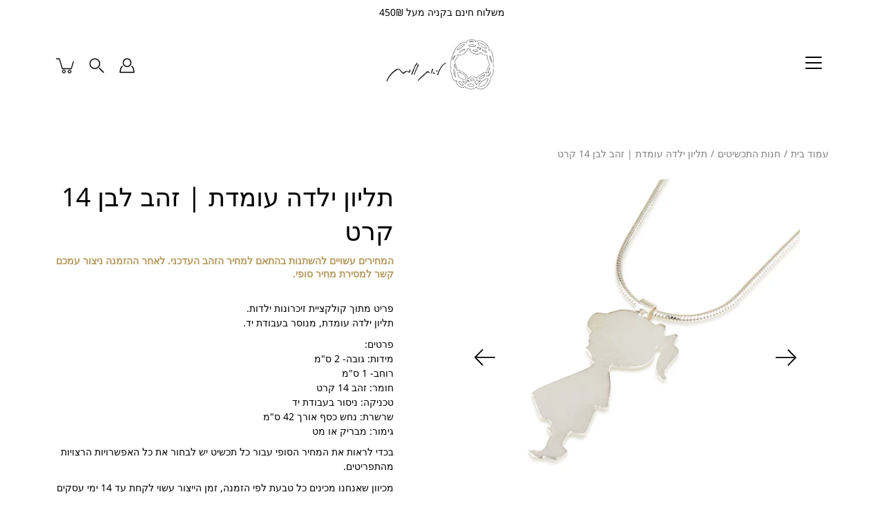

--- FILE ---
content_type: text/html; charset=utf-8
request_url: https://www.liatwaldman.com/products/%D7%AA%D7%9C%D7%99%D7%95%D7%9F-%D7%99%D7%9C%D7%93%D7%94-%D7%A2%D7%95%D7%9E%D7%93%D7%AA-%D7%96%D7%94%D7%91-%D7%9C%D7%91%D7%9F-14-%D7%A7%D7%A8%D7%98
body_size: 27064
content:
<!DOCTYPE html>
<!--[if IE 9]> <html class="ie9 no-js supports-no-cookies" lang="he"> <![endif]-->
<!--[if (gt IE 9)|!(IE)]><!--> <html class="no-js supports-no-cookies" lang="he"> <!--<![endif]-->

<head><!-- ! Yoast SEO -->
  <meta charset="utf-8" /><!--[if IE]><meta http-equiv='X-UA-Compatible' content='IE=edge,chrome=1' /><![endif]--><meta name="viewport" content="width=device-width, initial-scale=1, minimum-scale=1.0, maximum-scale=1.0, user-scalable=no" /><!-- /snippets/social-meta-tags.liquid -->

<meta name="twitter:image:secure_url" content="https://www.liatwaldman.com/cdn/shop/products/R63945_91faae3b-4060-4a9a-badd-5c14742b0fb2_1200x1200.jpg?v=1613046919"><meta name="twitter:image:secure_url" content="https://www.liatwaldman.com/cdn/shop/products/R63945R_7e5ecb7e-adb7-4e32-a6e7-0b6e9e17fe4c_1200x1200.jpg?v=1613046919"><meta name="twitter:image:secure_url" content="https://www.liatwaldman.com/cdn/shop/products/R63945g_642fc62b-7c9c-4ea8-a202-b2c2872f0f44_1200x1200.jpg?v=1613046905">
<link href="//www.liatwaldman.com/cdn/shop/t/10/assets/theme.scss.css?v=137228370349997101871758011298" rel="stylesheet" type="text/css" media="all" /><script>window.performance && window.performance.mark && window.performance.mark('shopify.content_for_header.start');</script><meta id="shopify-digital-wallet" name="shopify-digital-wallet" content="/41662611617/digital_wallets/dialog">
<link rel="alternate" type="application/json+oembed" href="https://www.liatwaldman.com/products/%d7%aa%d7%9c%d7%99%d7%95%d7%9f-%d7%99%d7%9c%d7%93%d7%94-%d7%a2%d7%95%d7%9e%d7%93%d7%aa-%d7%96%d7%94%d7%91-%d7%9c%d7%91%d7%9f-14-%d7%a7%d7%a8%d7%98.oembed">
<script async="async" src="/checkouts/internal/preloads.js?locale=he-IL"></script>
<script id="shopify-features" type="application/json">{"accessToken":"50e72296529429c909118aadbf91d6a2","betas":["rich-media-storefront-analytics"],"domain":"www.liatwaldman.com","predictiveSearch":false,"shopId":41662611617,"locale":"he"}</script>
<script>var Shopify = Shopify || {};
Shopify.shop = "liatwaldman.myshopify.com";
Shopify.locale = "he";
Shopify.currency = {"active":"ILS","rate":"1.0"};
Shopify.country = "IL";
Shopify.theme = {"name":"Liat waldman Modular theme \/\/ Hila Makers new tabs","id":127467421857,"schema_name":"Modular","schema_version":"1.8.1","theme_store_id":849,"role":"main"};
Shopify.theme.handle = "null";
Shopify.theme.style = {"id":null,"handle":null};
Shopify.cdnHost = "www.liatwaldman.com/cdn";
Shopify.routes = Shopify.routes || {};
Shopify.routes.root = "/";</script>
<script type="module">!function(o){(o.Shopify=o.Shopify||{}).modules=!0}(window);</script>
<script>!function(o){function n(){var o=[];function n(){o.push(Array.prototype.slice.apply(arguments))}return n.q=o,n}var t=o.Shopify=o.Shopify||{};t.loadFeatures=n(),t.autoloadFeatures=n()}(window);</script>
<script id="shop-js-analytics" type="application/json">{"pageType":"product"}</script>
<script defer="defer" async type="module" src="//www.liatwaldman.com/cdn/shopifycloud/shop-js/modules/v2/client.init-shop-cart-sync_BT-GjEfc.en.esm.js"></script>
<script defer="defer" async type="module" src="//www.liatwaldman.com/cdn/shopifycloud/shop-js/modules/v2/chunk.common_D58fp_Oc.esm.js"></script>
<script defer="defer" async type="module" src="//www.liatwaldman.com/cdn/shopifycloud/shop-js/modules/v2/chunk.modal_xMitdFEc.esm.js"></script>
<script type="module">
  await import("//www.liatwaldman.com/cdn/shopifycloud/shop-js/modules/v2/client.init-shop-cart-sync_BT-GjEfc.en.esm.js");
await import("//www.liatwaldman.com/cdn/shopifycloud/shop-js/modules/v2/chunk.common_D58fp_Oc.esm.js");
await import("//www.liatwaldman.com/cdn/shopifycloud/shop-js/modules/v2/chunk.modal_xMitdFEc.esm.js");

  window.Shopify.SignInWithShop?.initShopCartSync?.({"fedCMEnabled":true,"windoidEnabled":true});

</script>
<script>(function() {
  var isLoaded = false;
  function asyncLoad() {
    if (isLoaded) return;
    isLoaded = true;
    var urls = ["https:\/\/cdn.nfcube.com\/instafeed-e8ecf3ba4862dbfaa7d0523c6b4b41cf.js?shop=liatwaldman.myshopify.com"];
    for (var i = 0; i < urls.length; i++) {
      var s = document.createElement('script');
      s.type = 'text/javascript';
      s.async = true;
      s.src = urls[i];
      var x = document.getElementsByTagName('script')[0];
      x.parentNode.insertBefore(s, x);
    }
  };
  if(window.attachEvent) {
    window.attachEvent('onload', asyncLoad);
  } else {
    window.addEventListener('load', asyncLoad, false);
  }
})();</script>
<script id="__st">var __st={"a":41662611617,"offset":7200,"reqid":"d1ec0955-7076-49d2-a3ac-6350c04e593e-1769138936","pageurl":"www.liatwaldman.com\/products\/%D7%AA%D7%9C%D7%99%D7%95%D7%9F-%D7%99%D7%9C%D7%93%D7%94-%D7%A2%D7%95%D7%9E%D7%93%D7%AA-%D7%96%D7%94%D7%91-%D7%9C%D7%91%D7%9F-14-%D7%A7%D7%A8%D7%98","u":"26455dee2121","p":"product","rtyp":"product","rid":6072960909473};</script>
<script>window.ShopifyPaypalV4VisibilityTracking = true;</script>
<script id="captcha-bootstrap">!function(){'use strict';const t='contact',e='account',n='new_comment',o=[[t,t],['blogs',n],['comments',n],[t,'customer']],c=[[e,'customer_login'],[e,'guest_login'],[e,'recover_customer_password'],[e,'create_customer']],r=t=>t.map((([t,e])=>`form[action*='/${t}']:not([data-nocaptcha='true']) input[name='form_type'][value='${e}']`)).join(','),a=t=>()=>t?[...document.querySelectorAll(t)].map((t=>t.form)):[];function s(){const t=[...o],e=r(t);return a(e)}const i='password',u='form_key',d=['recaptcha-v3-token','g-recaptcha-response','h-captcha-response',i],f=()=>{try{return window.sessionStorage}catch{return}},m='__shopify_v',_=t=>t.elements[u];function p(t,e,n=!1){try{const o=window.sessionStorage,c=JSON.parse(o.getItem(e)),{data:r}=function(t){const{data:e,action:n}=t;return t[m]||n?{data:e,action:n}:{data:t,action:n}}(c);for(const[e,n]of Object.entries(r))t.elements[e]&&(t.elements[e].value=n);n&&o.removeItem(e)}catch(o){console.error('form repopulation failed',{error:o})}}const l='form_type',E='cptcha';function T(t){t.dataset[E]=!0}const w=window,h=w.document,L='Shopify',v='ce_forms',y='captcha';let A=!1;((t,e)=>{const n=(g='f06e6c50-85a8-45c8-87d0-21a2b65856fe',I='https://cdn.shopify.com/shopifycloud/storefront-forms-hcaptcha/ce_storefront_forms_captcha_hcaptcha.v1.5.2.iife.js',D={infoText:'Protected by hCaptcha',privacyText:'Privacy',termsText:'Terms'},(t,e,n)=>{const o=w[L][v],c=o.bindForm;if(c)return c(t,g,e,D).then(n);var r;o.q.push([[t,g,e,D],n]),r=I,A||(h.body.append(Object.assign(h.createElement('script'),{id:'captcha-provider',async:!0,src:r})),A=!0)});var g,I,D;w[L]=w[L]||{},w[L][v]=w[L][v]||{},w[L][v].q=[],w[L][y]=w[L][y]||{},w[L][y].protect=function(t,e){n(t,void 0,e),T(t)},Object.freeze(w[L][y]),function(t,e,n,w,h,L){const[v,y,A,g]=function(t,e,n){const i=e?o:[],u=t?c:[],d=[...i,...u],f=r(d),m=r(i),_=r(d.filter((([t,e])=>n.includes(e))));return[a(f),a(m),a(_),s()]}(w,h,L),I=t=>{const e=t.target;return e instanceof HTMLFormElement?e:e&&e.form},D=t=>v().includes(t);t.addEventListener('submit',(t=>{const e=I(t);if(!e)return;const n=D(e)&&!e.dataset.hcaptchaBound&&!e.dataset.recaptchaBound,o=_(e),c=g().includes(e)&&(!o||!o.value);(n||c)&&t.preventDefault(),c&&!n&&(function(t){try{if(!f())return;!function(t){const e=f();if(!e)return;const n=_(t);if(!n)return;const o=n.value;o&&e.removeItem(o)}(t);const e=Array.from(Array(32),(()=>Math.random().toString(36)[2])).join('');!function(t,e){_(t)||t.append(Object.assign(document.createElement('input'),{type:'hidden',name:u})),t.elements[u].value=e}(t,e),function(t,e){const n=f();if(!n)return;const o=[...t.querySelectorAll(`input[type='${i}']`)].map((({name:t})=>t)),c=[...d,...o],r={};for(const[a,s]of new FormData(t).entries())c.includes(a)||(r[a]=s);n.setItem(e,JSON.stringify({[m]:1,action:t.action,data:r}))}(t,e)}catch(e){console.error('failed to persist form',e)}}(e),e.submit())}));const S=(t,e)=>{t&&!t.dataset[E]&&(n(t,e.some((e=>e===t))),T(t))};for(const o of['focusin','change'])t.addEventListener(o,(t=>{const e=I(t);D(e)&&S(e,y())}));const B=e.get('form_key'),M=e.get(l),P=B&&M;t.addEventListener('DOMContentLoaded',(()=>{const t=y();if(P)for(const e of t)e.elements[l].value===M&&p(e,B);[...new Set([...A(),...v().filter((t=>'true'===t.dataset.shopifyCaptcha))])].forEach((e=>S(e,t)))}))}(h,new URLSearchParams(w.location.search),n,t,e,['guest_login'])})(!0,!0)}();</script>
<script integrity="sha256-4kQ18oKyAcykRKYeNunJcIwy7WH5gtpwJnB7kiuLZ1E=" data-source-attribution="shopify.loadfeatures" defer="defer" src="//www.liatwaldman.com/cdn/shopifycloud/storefront/assets/storefront/load_feature-a0a9edcb.js" crossorigin="anonymous"></script>
<script data-source-attribution="shopify.dynamic_checkout.dynamic.init">var Shopify=Shopify||{};Shopify.PaymentButton=Shopify.PaymentButton||{isStorefrontPortableWallets:!0,init:function(){window.Shopify.PaymentButton.init=function(){};var t=document.createElement("script");t.src="https://www.liatwaldman.com/cdn/shopifycloud/portable-wallets/latest/portable-wallets.he.js",t.type="module",document.head.appendChild(t)}};
</script>
<script data-source-attribution="shopify.dynamic_checkout.buyer_consent">
  function portableWalletsHideBuyerConsent(e){var t=document.getElementById("shopify-buyer-consent"),n=document.getElementById("shopify-subscription-policy-button");t&&n&&(t.classList.add("hidden"),t.setAttribute("aria-hidden","true"),n.removeEventListener("click",e))}function portableWalletsShowBuyerConsent(e){var t=document.getElementById("shopify-buyer-consent"),n=document.getElementById("shopify-subscription-policy-button");t&&n&&(t.classList.remove("hidden"),t.removeAttribute("aria-hidden"),n.addEventListener("click",e))}window.Shopify?.PaymentButton&&(window.Shopify.PaymentButton.hideBuyerConsent=portableWalletsHideBuyerConsent,window.Shopify.PaymentButton.showBuyerConsent=portableWalletsShowBuyerConsent);
</script>
<script>
  function portableWalletsCleanup(e){e&&e.src&&console.error("Failed to load portable wallets script "+e.src);var t=document.querySelectorAll("shopify-accelerated-checkout .shopify-payment-button__skeleton, shopify-accelerated-checkout-cart .wallet-cart-button__skeleton"),e=document.getElementById("shopify-buyer-consent");for(let e=0;e<t.length;e++)t[e].remove();e&&e.remove()}function portableWalletsNotLoadedAsModule(e){e instanceof ErrorEvent&&"string"==typeof e.message&&e.message.includes("import.meta")&&"string"==typeof e.filename&&e.filename.includes("portable-wallets")&&(window.removeEventListener("error",portableWalletsNotLoadedAsModule),window.Shopify.PaymentButton.failedToLoad=e,"loading"===document.readyState?document.addEventListener("DOMContentLoaded",window.Shopify.PaymentButton.init):window.Shopify.PaymentButton.init())}window.addEventListener("error",portableWalletsNotLoadedAsModule);
</script>

<script type="module" src="https://www.liatwaldman.com/cdn/shopifycloud/portable-wallets/latest/portable-wallets.he.js" onError="portableWalletsCleanup(this)" crossorigin="anonymous"></script>
<script nomodule>
  document.addEventListener("DOMContentLoaded", portableWalletsCleanup);
</script>

<link id="shopify-accelerated-checkout-styles" rel="stylesheet" media="screen" href="https://www.liatwaldman.com/cdn/shopifycloud/portable-wallets/latest/accelerated-checkout-backwards-compat.css" crossorigin="anonymous">
<style id="shopify-accelerated-checkout-cart">
        #shopify-buyer-consent {
  margin-top: 1em;
  display: inline-block;
  width: 100%;
}

#shopify-buyer-consent.hidden {
  display: none;
}

#shopify-subscription-policy-button {
  background: none;
  border: none;
  padding: 0;
  text-decoration: underline;
  font-size: inherit;
  cursor: pointer;
}

#shopify-subscription-policy-button::before {
  box-shadow: none;
}

      </style>

<script>window.performance && window.performance.mark && window.performance.mark('shopify.content_for_header.end');</script>
<!-- BEGIN app block: shopify://apps/userway-website-accessibility/blocks/uw-widget-extension/bc2d8a34-1a37-451b-ab1a-271bc4e9daa7 -->




<script type="text/javascript" async="" src="https://cdn.userway.org/widget.js?account=Umj8vonTF7&amp;platfAppInstalledSiteId=3834870&amp;shop=www.liatwaldman.com"></script>

<!-- END app block --><!-- BEGIN app block: shopify://apps/instafeed/blocks/head-block/c447db20-095d-4a10-9725-b5977662c9d5 --><link rel="preconnect" href="https://cdn.nfcube.com/">
<link rel="preconnect" href="https://scontent.cdninstagram.com/">






<!-- END app block --><link rel="canonical" href="https://www.liatwaldman.com/products/%d7%aa%d7%9c%d7%99%d7%95%d7%9f-%d7%99%d7%9c%d7%93%d7%94-%d7%a2%d7%95%d7%9e%d7%93%d7%aa-%d7%96%d7%94%d7%91-%d7%9c%d7%91%d7%9f-14-%d7%a7%d7%a8%d7%98">
<meta property="og:image" content="https://cdn.shopify.com/s/files/1/0416/6261/1617/products/R63945_91faae3b-4060-4a9a-badd-5c14742b0fb2.jpg?v=1613046919" />
<meta property="og:image:secure_url" content="https://cdn.shopify.com/s/files/1/0416/6261/1617/products/R63945_91faae3b-4060-4a9a-badd-5c14742b0fb2.jpg?v=1613046919" />
<meta property="og:image:width" content="1000" />
<meta property="og:image:height" content="1000" />
<link href="https://monorail-edge.shopifysvc.com" rel="dns-prefetch">
<script>(function(){if ("sendBeacon" in navigator && "performance" in window) {try {var session_token_from_headers = performance.getEntriesByType('navigation')[0].serverTiming.find(x => x.name == '_s').description;} catch {var session_token_from_headers = undefined;}var session_cookie_matches = document.cookie.match(/_shopify_s=([^;]*)/);var session_token_from_cookie = session_cookie_matches && session_cookie_matches.length === 2 ? session_cookie_matches[1] : "";var session_token = session_token_from_headers || session_token_from_cookie || "";function handle_abandonment_event(e) {var entries = performance.getEntries().filter(function(entry) {return /monorail-edge.shopifysvc.com/.test(entry.name);});if (!window.abandonment_tracked && entries.length === 0) {window.abandonment_tracked = true;var currentMs = Date.now();var navigation_start = performance.timing.navigationStart;var payload = {shop_id: 41662611617,url: window.location.href,navigation_start,duration: currentMs - navigation_start,session_token,page_type: "product"};window.navigator.sendBeacon("https://monorail-edge.shopifysvc.com/v1/produce", JSON.stringify({schema_id: "online_store_buyer_site_abandonment/1.1",payload: payload,metadata: {event_created_at_ms: currentMs,event_sent_at_ms: currentMs}}));}}window.addEventListener('pagehide', handle_abandonment_event);}}());</script>
<script id="web-pixels-manager-setup">(function e(e,d,r,n,o){if(void 0===o&&(o={}),!Boolean(null===(a=null===(i=window.Shopify)||void 0===i?void 0:i.analytics)||void 0===a?void 0:a.replayQueue)){var i,a;window.Shopify=window.Shopify||{};var t=window.Shopify;t.analytics=t.analytics||{};var s=t.analytics;s.replayQueue=[],s.publish=function(e,d,r){return s.replayQueue.push([e,d,r]),!0};try{self.performance.mark("wpm:start")}catch(e){}var l=function(){var e={modern:/Edge?\/(1{2}[4-9]|1[2-9]\d|[2-9]\d{2}|\d{4,})\.\d+(\.\d+|)|Firefox\/(1{2}[4-9]|1[2-9]\d|[2-9]\d{2}|\d{4,})\.\d+(\.\d+|)|Chrom(ium|e)\/(9{2}|\d{3,})\.\d+(\.\d+|)|(Maci|X1{2}).+ Version\/(15\.\d+|(1[6-9]|[2-9]\d|\d{3,})\.\d+)([,.]\d+|)( \(\w+\)|)( Mobile\/\w+|) Safari\/|Chrome.+OPR\/(9{2}|\d{3,})\.\d+\.\d+|(CPU[ +]OS|iPhone[ +]OS|CPU[ +]iPhone|CPU IPhone OS|CPU iPad OS)[ +]+(15[._]\d+|(1[6-9]|[2-9]\d|\d{3,})[._]\d+)([._]\d+|)|Android:?[ /-](13[3-9]|1[4-9]\d|[2-9]\d{2}|\d{4,})(\.\d+|)(\.\d+|)|Android.+Firefox\/(13[5-9]|1[4-9]\d|[2-9]\d{2}|\d{4,})\.\d+(\.\d+|)|Android.+Chrom(ium|e)\/(13[3-9]|1[4-9]\d|[2-9]\d{2}|\d{4,})\.\d+(\.\d+|)|SamsungBrowser\/([2-9]\d|\d{3,})\.\d+/,legacy:/Edge?\/(1[6-9]|[2-9]\d|\d{3,})\.\d+(\.\d+|)|Firefox\/(5[4-9]|[6-9]\d|\d{3,})\.\d+(\.\d+|)|Chrom(ium|e)\/(5[1-9]|[6-9]\d|\d{3,})\.\d+(\.\d+|)([\d.]+$|.*Safari\/(?![\d.]+ Edge\/[\d.]+$))|(Maci|X1{2}).+ Version\/(10\.\d+|(1[1-9]|[2-9]\d|\d{3,})\.\d+)([,.]\d+|)( \(\w+\)|)( Mobile\/\w+|) Safari\/|Chrome.+OPR\/(3[89]|[4-9]\d|\d{3,})\.\d+\.\d+|(CPU[ +]OS|iPhone[ +]OS|CPU[ +]iPhone|CPU IPhone OS|CPU iPad OS)[ +]+(10[._]\d+|(1[1-9]|[2-9]\d|\d{3,})[._]\d+)([._]\d+|)|Android:?[ /-](13[3-9]|1[4-9]\d|[2-9]\d{2}|\d{4,})(\.\d+|)(\.\d+|)|Mobile Safari.+OPR\/([89]\d|\d{3,})\.\d+\.\d+|Android.+Firefox\/(13[5-9]|1[4-9]\d|[2-9]\d{2}|\d{4,})\.\d+(\.\d+|)|Android.+Chrom(ium|e)\/(13[3-9]|1[4-9]\d|[2-9]\d{2}|\d{4,})\.\d+(\.\d+|)|Android.+(UC? ?Browser|UCWEB|U3)[ /]?(15\.([5-9]|\d{2,})|(1[6-9]|[2-9]\d|\d{3,})\.\d+)\.\d+|SamsungBrowser\/(5\.\d+|([6-9]|\d{2,})\.\d+)|Android.+MQ{2}Browser\/(14(\.(9|\d{2,})|)|(1[5-9]|[2-9]\d|\d{3,})(\.\d+|))(\.\d+|)|K[Aa][Ii]OS\/(3\.\d+|([4-9]|\d{2,})\.\d+)(\.\d+|)/},d=e.modern,r=e.legacy,n=navigator.userAgent;return n.match(d)?"modern":n.match(r)?"legacy":"unknown"}(),u="modern"===l?"modern":"legacy",c=(null!=n?n:{modern:"",legacy:""})[u],f=function(e){return[e.baseUrl,"/wpm","/b",e.hashVersion,"modern"===e.buildTarget?"m":"l",".js"].join("")}({baseUrl:d,hashVersion:r,buildTarget:u}),m=function(e){var d=e.version,r=e.bundleTarget,n=e.surface,o=e.pageUrl,i=e.monorailEndpoint;return{emit:function(e){var a=e.status,t=e.errorMsg,s=(new Date).getTime(),l=JSON.stringify({metadata:{event_sent_at_ms:s},events:[{schema_id:"web_pixels_manager_load/3.1",payload:{version:d,bundle_target:r,page_url:o,status:a,surface:n,error_msg:t},metadata:{event_created_at_ms:s}}]});if(!i)return console&&console.warn&&console.warn("[Web Pixels Manager] No Monorail endpoint provided, skipping logging."),!1;try{return self.navigator.sendBeacon.bind(self.navigator)(i,l)}catch(e){}var u=new XMLHttpRequest;try{return u.open("POST",i,!0),u.setRequestHeader("Content-Type","text/plain"),u.send(l),!0}catch(e){return console&&console.warn&&console.warn("[Web Pixels Manager] Got an unhandled error while logging to Monorail."),!1}}}}({version:r,bundleTarget:l,surface:e.surface,pageUrl:self.location.href,monorailEndpoint:e.monorailEndpoint});try{o.browserTarget=l,function(e){var d=e.src,r=e.async,n=void 0===r||r,o=e.onload,i=e.onerror,a=e.sri,t=e.scriptDataAttributes,s=void 0===t?{}:t,l=document.createElement("script"),u=document.querySelector("head"),c=document.querySelector("body");if(l.async=n,l.src=d,a&&(l.integrity=a,l.crossOrigin="anonymous"),s)for(var f in s)if(Object.prototype.hasOwnProperty.call(s,f))try{l.dataset[f]=s[f]}catch(e){}if(o&&l.addEventListener("load",o),i&&l.addEventListener("error",i),u)u.appendChild(l);else{if(!c)throw new Error("Did not find a head or body element to append the script");c.appendChild(l)}}({src:f,async:!0,onload:function(){if(!function(){var e,d;return Boolean(null===(d=null===(e=window.Shopify)||void 0===e?void 0:e.analytics)||void 0===d?void 0:d.initialized)}()){var d=window.webPixelsManager.init(e)||void 0;if(d){var r=window.Shopify.analytics;r.replayQueue.forEach((function(e){var r=e[0],n=e[1],o=e[2];d.publishCustomEvent(r,n,o)})),r.replayQueue=[],r.publish=d.publishCustomEvent,r.visitor=d.visitor,r.initialized=!0}}},onerror:function(){return m.emit({status:"failed",errorMsg:"".concat(f," has failed to load")})},sri:function(e){var d=/^sha384-[A-Za-z0-9+/=]+$/;return"string"==typeof e&&d.test(e)}(c)?c:"",scriptDataAttributes:o}),m.emit({status:"loading"})}catch(e){m.emit({status:"failed",errorMsg:(null==e?void 0:e.message)||"Unknown error"})}}})({shopId: 41662611617,storefrontBaseUrl: "https://www.liatwaldman.com",extensionsBaseUrl: "https://extensions.shopifycdn.com/cdn/shopifycloud/web-pixels-manager",monorailEndpoint: "https://monorail-edge.shopifysvc.com/unstable/produce_batch",surface: "storefront-renderer",enabledBetaFlags: ["2dca8a86"],webPixelsConfigList: [{"id":"280395937","configuration":"{\"pixel_id\":\"253182253003529\",\"pixel_type\":\"facebook_pixel\",\"metaapp_system_user_token\":\"-\"}","eventPayloadVersion":"v1","runtimeContext":"OPEN","scriptVersion":"ca16bc87fe92b6042fbaa3acc2fbdaa6","type":"APP","apiClientId":2329312,"privacyPurposes":["ANALYTICS","MARKETING","SALE_OF_DATA"],"dataSharingAdjustments":{"protectedCustomerApprovalScopes":["read_customer_address","read_customer_email","read_customer_name","read_customer_personal_data","read_customer_phone"]}},{"id":"shopify-app-pixel","configuration":"{}","eventPayloadVersion":"v1","runtimeContext":"STRICT","scriptVersion":"0450","apiClientId":"shopify-pixel","type":"APP","privacyPurposes":["ANALYTICS","MARKETING"]},{"id":"shopify-custom-pixel","eventPayloadVersion":"v1","runtimeContext":"LAX","scriptVersion":"0450","apiClientId":"shopify-pixel","type":"CUSTOM","privacyPurposes":["ANALYTICS","MARKETING"]}],isMerchantRequest: false,initData: {"shop":{"name":"Liatwaldman","paymentSettings":{"currencyCode":"ILS"},"myshopifyDomain":"liatwaldman.myshopify.com","countryCode":"IL","storefrontUrl":"https:\/\/www.liatwaldman.com"},"customer":null,"cart":null,"checkout":null,"productVariants":[{"price":{"amount":2500.0,"currencyCode":"ILS"},"product":{"title":"תליון ילדה עומדת | זהב לבן 14 קרט","vendor":"Liatwaldman","id":"6072960909473","untranslatedTitle":"תליון ילדה עומדת | זהב לבן 14 קרט","url":"\/products\/%D7%AA%D7%9C%D7%99%D7%95%D7%9F-%D7%99%D7%9C%D7%93%D7%94-%D7%A2%D7%95%D7%9E%D7%93%D7%AA-%D7%96%D7%94%D7%91-%D7%9C%D7%91%D7%9F-14-%D7%A7%D7%A8%D7%98","type":"תליון"},"id":"37723304493217","image":{"src":"\/\/www.liatwaldman.com\/cdn\/shop\/products\/R63945g_642fc62b-7c9c-4ea8-a202-b2c2872f0f44.jpg?v=1613046905"},"sku":"N 40","title":"מבריק \/ זהב צהוב 14 קרט","untranslatedTitle":"מבריק \/ זהב צהוב 14 קרט"},{"price":{"amount":2500.0,"currencyCode":"ILS"},"product":{"title":"תליון ילדה עומדת | זהב לבן 14 קרט","vendor":"Liatwaldman","id":"6072960909473","untranslatedTitle":"תליון ילדה עומדת | זהב לבן 14 קרט","url":"\/products\/%D7%AA%D7%9C%D7%99%D7%95%D7%9F-%D7%99%D7%9C%D7%93%D7%94-%D7%A2%D7%95%D7%9E%D7%93%D7%AA-%D7%96%D7%94%D7%91-%D7%9C%D7%91%D7%9F-14-%D7%A7%D7%A8%D7%98","type":"תליון"},"id":"37723304525985","image":{"src":"\/\/www.liatwaldman.com\/cdn\/shop\/products\/R63945R_7e5ecb7e-adb7-4e32-a6e7-0b6e9e17fe4c.jpg?v=1613046919"},"sku":"N 40","title":"מבריק \/ זהב אדום 14 קרט","untranslatedTitle":"מבריק \/ זהב אדום 14 קרט"},{"price":{"amount":2500.0,"currencyCode":"ILS"},"product":{"title":"תליון ילדה עומדת | זהב לבן 14 קרט","vendor":"Liatwaldman","id":"6072960909473","untranslatedTitle":"תליון ילדה עומדת | זהב לבן 14 קרט","url":"\/products\/%D7%AA%D7%9C%D7%99%D7%95%D7%9F-%D7%99%D7%9C%D7%93%D7%94-%D7%A2%D7%95%D7%9E%D7%93%D7%AA-%D7%96%D7%94%D7%91-%D7%9C%D7%91%D7%9F-14-%D7%A7%D7%A8%D7%98","type":"תליון"},"id":"37723304558753","image":{"src":"\/\/www.liatwaldman.com\/cdn\/shop\/products\/R63945_91faae3b-4060-4a9a-badd-5c14742b0fb2.jpg?v=1613046919"},"sku":"N 40","title":"מבריק \/ זהב לבן 14 קרט","untranslatedTitle":"מבריק \/ זהב לבן 14 קרט"},{"price":{"amount":2500.0,"currencyCode":"ILS"},"product":{"title":"תליון ילדה עומדת | זהב לבן 14 קרט","vendor":"Liatwaldman","id":"6072960909473","untranslatedTitle":"תליון ילדה עומדת | זהב לבן 14 קרט","url":"\/products\/%D7%AA%D7%9C%D7%99%D7%95%D7%9F-%D7%99%D7%9C%D7%93%D7%94-%D7%A2%D7%95%D7%9E%D7%93%D7%AA-%D7%96%D7%94%D7%91-%D7%9C%D7%91%D7%9F-14-%D7%A7%D7%A8%D7%98","type":"תליון"},"id":"37723304591521","image":{"src":"\/\/www.liatwaldman.com\/cdn\/shop\/products\/R63945g_642fc62b-7c9c-4ea8-a202-b2c2872f0f44.jpg?v=1613046905"},"sku":"N 40","title":"מט \/ זהב צהוב 14 קרט","untranslatedTitle":"מט \/ זהב צהוב 14 קרט"},{"price":{"amount":2500.0,"currencyCode":"ILS"},"product":{"title":"תליון ילדה עומדת | זהב לבן 14 קרט","vendor":"Liatwaldman","id":"6072960909473","untranslatedTitle":"תליון ילדה עומדת | זהב לבן 14 קרט","url":"\/products\/%D7%AA%D7%9C%D7%99%D7%95%D7%9F-%D7%99%D7%9C%D7%93%D7%94-%D7%A2%D7%95%D7%9E%D7%93%D7%AA-%D7%96%D7%94%D7%91-%D7%9C%D7%91%D7%9F-14-%D7%A7%D7%A8%D7%98","type":"תליון"},"id":"37723304624289","image":{"src":"\/\/www.liatwaldman.com\/cdn\/shop\/products\/R63945R_7e5ecb7e-adb7-4e32-a6e7-0b6e9e17fe4c.jpg?v=1613046919"},"sku":"N 40","title":"מט \/ זהב אדום 14 קרט","untranslatedTitle":"מט \/ זהב אדום 14 קרט"},{"price":{"amount":2500.0,"currencyCode":"ILS"},"product":{"title":"תליון ילדה עומדת | זהב לבן 14 קרט","vendor":"Liatwaldman","id":"6072960909473","untranslatedTitle":"תליון ילדה עומדת | זהב לבן 14 קרט","url":"\/products\/%D7%AA%D7%9C%D7%99%D7%95%D7%9F-%D7%99%D7%9C%D7%93%D7%94-%D7%A2%D7%95%D7%9E%D7%93%D7%AA-%D7%96%D7%94%D7%91-%D7%9C%D7%91%D7%9F-14-%D7%A7%D7%A8%D7%98","type":"תליון"},"id":"37723304657057","image":{"src":"\/\/www.liatwaldman.com\/cdn\/shop\/products\/R63945_91faae3b-4060-4a9a-badd-5c14742b0fb2.jpg?v=1613046919"},"sku":"N 40","title":"מט \/ זהב לבן 14 קרט","untranslatedTitle":"מט \/ זהב לבן 14 קרט"}],"purchasingCompany":null},},"https://www.liatwaldman.com/cdn","fcfee988w5aeb613cpc8e4bc33m6693e112",{"modern":"","legacy":""},{"shopId":"41662611617","storefrontBaseUrl":"https:\/\/www.liatwaldman.com","extensionBaseUrl":"https:\/\/extensions.shopifycdn.com\/cdn\/shopifycloud\/web-pixels-manager","surface":"storefront-renderer","enabledBetaFlags":"[\"2dca8a86\"]","isMerchantRequest":"false","hashVersion":"fcfee988w5aeb613cpc8e4bc33m6693e112","publish":"custom","events":"[[\"page_viewed\",{}],[\"product_viewed\",{\"productVariant\":{\"price\":{\"amount\":2500.0,\"currencyCode\":\"ILS\"},\"product\":{\"title\":\"תליון ילדה עומדת | זהב לבן 14 קרט\",\"vendor\":\"Liatwaldman\",\"id\":\"6072960909473\",\"untranslatedTitle\":\"תליון ילדה עומדת | זהב לבן 14 קרט\",\"url\":\"\/products\/%D7%AA%D7%9C%D7%99%D7%95%D7%9F-%D7%99%D7%9C%D7%93%D7%94-%D7%A2%D7%95%D7%9E%D7%93%D7%AA-%D7%96%D7%94%D7%91-%D7%9C%D7%91%D7%9F-14-%D7%A7%D7%A8%D7%98\",\"type\":\"תליון\"},\"id\":\"37723304493217\",\"image\":{\"src\":\"\/\/www.liatwaldman.com\/cdn\/shop\/products\/R63945g_642fc62b-7c9c-4ea8-a202-b2c2872f0f44.jpg?v=1613046905\"},\"sku\":\"N 40\",\"title\":\"מבריק \/ זהב צהוב 14 קרט\",\"untranslatedTitle\":\"מבריק \/ זהב צהוב 14 קרט\"}}]]"});</script><script>
  window.ShopifyAnalytics = window.ShopifyAnalytics || {};
  window.ShopifyAnalytics.meta = window.ShopifyAnalytics.meta || {};
  window.ShopifyAnalytics.meta.currency = 'ILS';
  var meta = {"product":{"id":6072960909473,"gid":"gid:\/\/shopify\/Product\/6072960909473","vendor":"Liatwaldman","type":"תליון","handle":"תליון-ילדה-עומדת-זהב-לבן-14-קרט","variants":[{"id":37723304493217,"price":250000,"name":"תליון ילדה עומדת | זהב לבן 14 קרט - מבריק \/ זהב צהוב 14 קרט","public_title":"מבריק \/ זהב צהוב 14 קרט","sku":"N 40"},{"id":37723304525985,"price":250000,"name":"תליון ילדה עומדת | זהב לבן 14 קרט - מבריק \/ זהב אדום 14 קרט","public_title":"מבריק \/ זהב אדום 14 קרט","sku":"N 40"},{"id":37723304558753,"price":250000,"name":"תליון ילדה עומדת | זהב לבן 14 קרט - מבריק \/ זהב לבן 14 קרט","public_title":"מבריק \/ זהב לבן 14 קרט","sku":"N 40"},{"id":37723304591521,"price":250000,"name":"תליון ילדה עומדת | זהב לבן 14 קרט - מט \/ זהב צהוב 14 קרט","public_title":"מט \/ זהב צהוב 14 קרט","sku":"N 40"},{"id":37723304624289,"price":250000,"name":"תליון ילדה עומדת | זהב לבן 14 קרט - מט \/ זהב אדום 14 קרט","public_title":"מט \/ זהב אדום 14 קרט","sku":"N 40"},{"id":37723304657057,"price":250000,"name":"תליון ילדה עומדת | זהב לבן 14 קרט - מט \/ זהב לבן 14 קרט","public_title":"מט \/ זהב לבן 14 קרט","sku":"N 40"}],"remote":false},"page":{"pageType":"product","resourceType":"product","resourceId":6072960909473,"requestId":"d1ec0955-7076-49d2-a3ac-6350c04e593e-1769138936"}};
  for (var attr in meta) {
    window.ShopifyAnalytics.meta[attr] = meta[attr];
  }
</script>
<script class="analytics">
  (function () {
    var customDocumentWrite = function(content) {
      var jquery = null;

      if (window.jQuery) {
        jquery = window.jQuery;
      } else if (window.Checkout && window.Checkout.$) {
        jquery = window.Checkout.$;
      }

      if (jquery) {
        jquery('body').append(content);
      }
    };

    var hasLoggedConversion = function(token) {
      if (token) {
        return document.cookie.indexOf('loggedConversion=' + token) !== -1;
      }
      return false;
    }

    var setCookieIfConversion = function(token) {
      if (token) {
        var twoMonthsFromNow = new Date(Date.now());
        twoMonthsFromNow.setMonth(twoMonthsFromNow.getMonth() + 2);

        document.cookie = 'loggedConversion=' + token + '; expires=' + twoMonthsFromNow;
      }
    }

    var trekkie = window.ShopifyAnalytics.lib = window.trekkie = window.trekkie || [];
    if (trekkie.integrations) {
      return;
    }
    trekkie.methods = [
      'identify',
      'page',
      'ready',
      'track',
      'trackForm',
      'trackLink'
    ];
    trekkie.factory = function(method) {
      return function() {
        var args = Array.prototype.slice.call(arguments);
        args.unshift(method);
        trekkie.push(args);
        return trekkie;
      };
    };
    for (var i = 0; i < trekkie.methods.length; i++) {
      var key = trekkie.methods[i];
      trekkie[key] = trekkie.factory(key);
    }
    trekkie.load = function(config) {
      trekkie.config = config || {};
      trekkie.config.initialDocumentCookie = document.cookie;
      var first = document.getElementsByTagName('script')[0];
      var script = document.createElement('script');
      script.type = 'text/javascript';
      script.onerror = function(e) {
        var scriptFallback = document.createElement('script');
        scriptFallback.type = 'text/javascript';
        scriptFallback.onerror = function(error) {
                var Monorail = {
      produce: function produce(monorailDomain, schemaId, payload) {
        var currentMs = new Date().getTime();
        var event = {
          schema_id: schemaId,
          payload: payload,
          metadata: {
            event_created_at_ms: currentMs,
            event_sent_at_ms: currentMs
          }
        };
        return Monorail.sendRequest("https://" + monorailDomain + "/v1/produce", JSON.stringify(event));
      },
      sendRequest: function sendRequest(endpointUrl, payload) {
        // Try the sendBeacon API
        if (window && window.navigator && typeof window.navigator.sendBeacon === 'function' && typeof window.Blob === 'function' && !Monorail.isIos12()) {
          var blobData = new window.Blob([payload], {
            type: 'text/plain'
          });

          if (window.navigator.sendBeacon(endpointUrl, blobData)) {
            return true;
          } // sendBeacon was not successful

        } // XHR beacon

        var xhr = new XMLHttpRequest();

        try {
          xhr.open('POST', endpointUrl);
          xhr.setRequestHeader('Content-Type', 'text/plain');
          xhr.send(payload);
        } catch (e) {
          console.log(e);
        }

        return false;
      },
      isIos12: function isIos12() {
        return window.navigator.userAgent.lastIndexOf('iPhone; CPU iPhone OS 12_') !== -1 || window.navigator.userAgent.lastIndexOf('iPad; CPU OS 12_') !== -1;
      }
    };
    Monorail.produce('monorail-edge.shopifysvc.com',
      'trekkie_storefront_load_errors/1.1',
      {shop_id: 41662611617,
      theme_id: 127467421857,
      app_name: "storefront",
      context_url: window.location.href,
      source_url: "//www.liatwaldman.com/cdn/s/trekkie.storefront.8d95595f799fbf7e1d32231b9a28fd43b70c67d3.min.js"});

        };
        scriptFallback.async = true;
        scriptFallback.src = '//www.liatwaldman.com/cdn/s/trekkie.storefront.8d95595f799fbf7e1d32231b9a28fd43b70c67d3.min.js';
        first.parentNode.insertBefore(scriptFallback, first);
      };
      script.async = true;
      script.src = '//www.liatwaldman.com/cdn/s/trekkie.storefront.8d95595f799fbf7e1d32231b9a28fd43b70c67d3.min.js';
      first.parentNode.insertBefore(script, first);
    };
    trekkie.load(
      {"Trekkie":{"appName":"storefront","development":false,"defaultAttributes":{"shopId":41662611617,"isMerchantRequest":null,"themeId":127467421857,"themeCityHash":"13229329473682166007","contentLanguage":"he","currency":"ILS","eventMetadataId":"cac19e25-d7b3-441c-b06c-f611d413a382"},"isServerSideCookieWritingEnabled":true,"monorailRegion":"shop_domain","enabledBetaFlags":["65f19447"]},"Session Attribution":{},"S2S":{"facebookCapiEnabled":true,"source":"trekkie-storefront-renderer","apiClientId":580111}}
    );

    var loaded = false;
    trekkie.ready(function() {
      if (loaded) return;
      loaded = true;

      window.ShopifyAnalytics.lib = window.trekkie;

      var originalDocumentWrite = document.write;
      document.write = customDocumentWrite;
      try { window.ShopifyAnalytics.merchantGoogleAnalytics.call(this); } catch(error) {};
      document.write = originalDocumentWrite;

      window.ShopifyAnalytics.lib.page(null,{"pageType":"product","resourceType":"product","resourceId":6072960909473,"requestId":"d1ec0955-7076-49d2-a3ac-6350c04e593e-1769138936","shopifyEmitted":true});

      var match = window.location.pathname.match(/checkouts\/(.+)\/(thank_you|post_purchase)/)
      var token = match? match[1]: undefined;
      if (!hasLoggedConversion(token)) {
        setCookieIfConversion(token);
        window.ShopifyAnalytics.lib.track("Viewed Product",{"currency":"ILS","variantId":37723304493217,"productId":6072960909473,"productGid":"gid:\/\/shopify\/Product\/6072960909473","name":"תליון ילדה עומדת | זהב לבן 14 קרט - מבריק \/ זהב צהוב 14 קרט","price":"2500.00","sku":"N 40","brand":"Liatwaldman","variant":"מבריק \/ זהב צהוב 14 קרט","category":"תליון","nonInteraction":true,"remote":false},undefined,undefined,{"shopifyEmitted":true});
      window.ShopifyAnalytics.lib.track("monorail:\/\/trekkie_storefront_viewed_product\/1.1",{"currency":"ILS","variantId":37723304493217,"productId":6072960909473,"productGid":"gid:\/\/shopify\/Product\/6072960909473","name":"תליון ילדה עומדת | זהב לבן 14 קרט - מבריק \/ זהב צהוב 14 קרט","price":"2500.00","sku":"N 40","brand":"Liatwaldman","variant":"מבריק \/ זהב צהוב 14 קרט","category":"תליון","nonInteraction":true,"remote":false,"referer":"https:\/\/www.liatwaldman.com\/products\/%D7%AA%D7%9C%D7%99%D7%95%D7%9F-%D7%99%D7%9C%D7%93%D7%94-%D7%A2%D7%95%D7%9E%D7%93%D7%AA-%D7%96%D7%94%D7%91-%D7%9C%D7%91%D7%9F-14-%D7%A7%D7%A8%D7%98"});
      }
    });


        var eventsListenerScript = document.createElement('script');
        eventsListenerScript.async = true;
        eventsListenerScript.src = "//www.liatwaldman.com/cdn/shopifycloud/storefront/assets/shop_events_listener-3da45d37.js";
        document.getElementsByTagName('head')[0].appendChild(eventsListenerScript);

})();</script>
<script
  defer
  src="https://www.liatwaldman.com/cdn/shopifycloud/perf-kit/shopify-perf-kit-3.0.4.min.js"
  data-application="storefront-renderer"
  data-shop-id="41662611617"
  data-render-region="gcp-us-central1"
  data-page-type="product"
  data-theme-instance-id="127467421857"
  data-theme-name="Modular"
  data-theme-version="1.8.1"
  data-monorail-region="shop_domain"
  data-resource-timing-sampling-rate="10"
  data-shs="true"
  data-shs-beacon="true"
  data-shs-export-with-fetch="true"
  data-shs-logs-sample-rate="1"
  data-shs-beacon-endpoint="https://www.liatwaldman.com/api/collect"
></script>
</head><body id="תליון-ילדה-עומדת-זהב-לבן-14-קרט" class="template-product image-hover-light cta-fill-black enable-fade-in no-outline">
  <a class="in-page-link skip-link" href="#MainContent">דלג</a><div id="shopify-section-popup" class="shopify-section"><!-- /snippets/popup.liquid --><div data-section-id="popup" data-section-type="popup"></div>


</div><div class="pageWrap"><div id="shopify-section-header" class="shopify-section">
<div class="js-siteAlert siteAlert container-wrap" data-status="true" data-status-mobile="true">
  <div class="container u-center">
      <div class="row u-center">
        <div class="block u-center">
          
          <a href = "/collections/%D7%97%D7%A0%D7%95%D7%AA-%D7%94%D7%AA%D7%9B%D7%A9%D7%99%D7%98%D7%99%D7%9D" tabindex="0">
          
            <span class="alert-title h4"><p>משלוח חינם בקניה מעל 450₪</p></span>
          
          </a>
          
        </div>
      </div>
  </div>
</div>
<style>
  .main-logo__image,
  .main-logo__image img { max-width: 195px; }
</style>

<header class="site-header header--no-bg is-standard header--logo_left_links_center header--standard has-announcement-bar has-announcement-bar--mobile template-product " data-section-type="header" id="header">
	<div class="container">
		<div class="row"><h1 class="nav-item main-logo "  ><a href="/" class="main-logo__image visible-nav-link" data-width="195">
<img src="//www.liatwaldman.com/cdn/shop/files/logoaroch_500x.png?v=1614320428" class="logo lazyload fade-in" data-aspectratio="1.9887820512820513" alt=""></a></h1><div class="header-fix-cont">
				<div class="header-fix-cont-inner">
					<nav role="navigation" class="nav-standard nav-main">
<nav class="menu menu--has-meganav">
	
<li class="menu-item has-submenu menu-item--meganav">
				<!-- LINKS -->
              
  <a href="/collections/%D7%97%D7%A0%D7%95%D7%AA-%D7%94%D7%AA%D7%9B%D7%A9%D7%99%D7%98%D7%99%D7%9D">חנות</a>

<button class="toggle-submenu" aria-haspopup="true" aria-expanded="false"><svg version="1.1" xmlns="http://www.w3.org/2000/svg" width="12" height="12" viewBox="0 0 1024 1024" class="icon icon-arrow"><path d="M926.553 256.428c25.96-23.409 62.316-19.611 83.605 7.033 20.439 25.582 18.251 61.132-6.623 83.562l-467.010 421.128c-22.547 20.331-56.39 19.789-78.311-1.237l-439.071-421.128c-24.181-23.193-25.331-58.79-4.144-83.721 22.077-25.978 58.543-28.612 83.785-4.402l400.458 384.094 427.311-385.33z"></path></svg></button><div class="megamenu-wrapper">
							<div class="megamenu-inner">
								<div class="container"><!-- MEGANAV IMAGE AND TEXT --><!-- END MEGANAV IMAGE AND TEXT --><ul class="submenu submenu--items-6
">
						<!-- SUBMENU LINKS --><li data-levels = "1" class="submenu-item has-submenu">
								<!-- SUBLINK TITLE -->
								<a aria-haspopup="true"  class="submenu-item--link submenu-item__title visible-nav-link" href="/collections/%D7%98%D7%91%D7%A2%D7%95%D7%AA" aria-expanded="false" tabindex="-1">טבעות</a><!-- BEGIN SUB SUB LINK -->
								<ul class="submenu">
									<!-- SUBMENU LINKS --><li class="submenu-item">
											<a  class="submenu-item--link visible-nav-link" href="/collections/%D7%98%D7%91%D7%A2%D7%95%D7%AA-%D7%90%D7%99%D7%A8%D7%95%D7%A1%D7%99%D7%9F" tabindex="-1">טבעות אירוסין</a>
										</li><li class="submenu-item">
											<a  class="submenu-item--link visible-nav-link" href="/collections/%D7%98%D7%91%D7%A2%D7%95%D7%AA-%D7%A0%D7%99%D7%A9%D7%95%D7%90%D7%99%D7%9F" tabindex="-1">טבעות נישואין</a>
										</li><li class="submenu-item">
											<a  data-last="true"  class="submenu-item--link visible-nav-link" href="/collections/%D7%98%D7%91%D7%A2%D7%95%D7%AA" tabindex="-1">כל הטבעות</a>
										</li></ul></li>
							<!-- END SUBSUBLINK --><li data-levels = "0" class="submenu-item ">
								<!-- SUBLINK TITLE -->
								<a aria-haspopup="true"  class="submenu-item--link submenu-item__title visible-nav-link" href="/collections/%D7%A2%D7%92%D7%99%D7%9C%D7%99%D7%9D" aria-expanded="false" tabindex="-1">עגילים</a></li>
							<!-- END SUBSUBLINK --><li data-levels = "0" class="submenu-item ">
								<!-- SUBLINK TITLE -->
								<a aria-haspopup="true"  class="submenu-item--link submenu-item__title visible-nav-link" href="/collections/%D7%A9%D7%A8%D7%A9%D7%A8%D7%90%D7%95%D7%AA-%D7%AA%D7%9C%D7%99%D7%95%D7%A0%D7%99%D7%9D" aria-expanded="false" tabindex="-1">שרשראות</a></li>
							<!-- END SUBSUBLINK --><li data-levels = "0" class="submenu-item ">
								<!-- SUBLINK TITLE -->
								<a aria-haspopup="true"  class="submenu-item--link submenu-item__title visible-nav-link" href="/collections/%D7%A7%D7%95%D7%9D-%D7%91%D7%95-keum-boo" aria-expanded="false" tabindex="-1">תכשיטי קום-בו</a></li>
							<!-- END SUBSUBLINK --><li data-levels = "0" class="submenu-item ">
								<!-- SUBLINK TITLE -->
								<a aria-haspopup="true"  class="submenu-item--link submenu-item__title visible-nav-link" href="/collections/%D7%9B%D7%A1%D7%A3-%D7%9E%D7%95%D7%A9%D7%97%D7%A8" aria-expanded="false" tabindex="-1">תכשיטי כסף מושחר</a></li>
							<!-- END SUBSUBLINK --><li data-levels = "0" class="submenu-item ">
								<!-- SUBLINK TITLE -->
								<a aria-haspopup="true"  data-last="true"  class="submenu-item--link submenu-item__title visible-nav-link" href="https://www.etsy.com/il-en/shop/LiatWaldmanJewelry" aria-expanded="false" tabindex="-1">משלוח בינלאומי | International Shipping</a></li>
							<!-- END SUBSUBLINK --></ul></div>
							</div>
						</div>
						<!-- END MEGAMENU WRAPPER --></li><li class="menu-item has-submenu menu-item--dropdown">
				<!-- LINKS -->
              
  <a href="/collections/%D7%A7%D7%95%D7%A8%D7%A1%D7%99%D7%9D-%D7%9E%D7%A7%D7%A6%D7%95%D7%A2%D7%99%D7%99%D7%9D">קורסים</a>

<button class="toggle-submenu" aria-haspopup="true" aria-expanded="false"><svg version="1.1" xmlns="http://www.w3.org/2000/svg" width="12" height="12" viewBox="0 0 1024 1024" class="icon icon-arrow"><path d="M926.553 256.428c25.96-23.409 62.316-19.611 83.605 7.033 20.439 25.582 18.251 61.132-6.623 83.562l-467.010 421.128c-22.547 20.331-56.39 19.789-78.311-1.237l-439.071-421.128c-24.181-23.193-25.331-58.79-4.144-83.721 22.077-25.978 58.543-28.612 83.785-4.402l400.458 384.094 427.311-385.33z"></path></svg></button><!-- MEGANAV IMAGE AND TEXT --><!-- END MEGANAV IMAGE AND TEXT --><ul class="submenu ">
						<!-- SUBMENU LINKS --><li data-levels = "0" class="submenu-item ">
								<!-- SUBLINK TITLE -->
								<a aria-haspopup="true"  class="submenu-item--link  visible-nav-link" href="/products/%D7%A7%D7%95%D7%A8%D7%A1-%D7%A6%D7%95%D7%A8%D7%A4%D7%95%D7%AA-%D7%9C%D7%9E%D7%AA%D7%97%D7%99%D7%9C%D7%99%D7%9D" aria-expanded="false" tabindex="-1">מתחילים</a></li>
							<!-- END SUBSUBLINK --><li data-levels = "0" class="submenu-item ">
								<!-- SUBLINK TITLE -->
								<a aria-haspopup="true"  class="submenu-item--link  visible-nav-link" href="/pages/%D7%A7%D7%95%D7%A8%D7%A1-%D7%9E%D7%A7%D7%A6%D7%95%D7%A2%D7%99-%D7%9C%D7%A6%D7%95%D7%A8%D7%A4%D7%99%D7%9D" aria-expanded="false" tabindex="-1">מתקדמים</a></li>
							<!-- END SUBSUBLINK --><li data-levels = "0" class="submenu-item ">
								<!-- SUBLINK TITLE -->
								<a aria-haspopup="true"  class="submenu-item--link  visible-nav-link" href="/pages/%D7%A7%D7%95%D7%A8%D7%A1%D7%99%D7%9D-%D7%91%D7%A6%D7%95%D7%A8%D7%A4%D7%95%D7%AA-%D7%A1%D7%98%D7%95%D7%93%D7%99%D7%95-%D7%9C%D7%99%D7%90%D7%AA-%D7%95%D7%9C%D7%93%D7%9E%D7%9F" aria-expanded="false" tabindex="-1">מידע כללי</a></li>
							<!-- END SUBSUBLINK --><li data-levels = "0" class="submenu-item ">
								<!-- SUBLINK TITLE -->
								<a aria-haspopup="true"  data-last="true"  class="submenu-item--link  visible-nav-link" href="/pages/%D7%AA%D7%A0%D7%90%D7%99-%D7%94%D7%A8%D7%A9%D7%9E%D7%94-%D7%9C%D7%A1%D7%93%D7%A0%D7%90%D7%95%D7%AA-%D7%95%D7%A7%D7%95%D7%A8%D7%A1%D7%99%D7%9D" aria-expanded="false" tabindex="-1">תנאי הרשמה לקורסים</a></li>
							<!-- END SUBSUBLINK --></ul></li><li class="menu-item has-submenu menu-item--dropdown">
				<!-- LINKS -->
              
  <a href="/collections/%D7%A1%D7%93%D7%A0%D7%90%D7%95%D7%AA">סדנאות</a>

<button class="toggle-submenu" aria-haspopup="true" aria-expanded="false"><svg version="1.1" xmlns="http://www.w3.org/2000/svg" width="12" height="12" viewBox="0 0 1024 1024" class="icon icon-arrow"><path d="M926.553 256.428c25.96-23.409 62.316-19.611 83.605 7.033 20.439 25.582 18.251 61.132-6.623 83.562l-467.010 421.128c-22.547 20.331-56.39 19.789-78.311-1.237l-439.071-421.128c-24.181-23.193-25.331-58.79-4.144-83.721 22.077-25.978 58.543-28.612 83.785-4.402l400.458 384.094 427.311-385.33z"></path></svg></button><!-- MEGANAV IMAGE AND TEXT --><!-- END MEGANAV IMAGE AND TEXT --><ul class="submenu ">
						<!-- SUBMENU LINKS --><li data-levels = "0" class="submenu-item ">
								<!-- SUBLINK TITLE -->
								<a aria-haspopup="true"  class="submenu-item--link  visible-nav-link" href="/collections/%D7%A1%D7%93%D7%A0%D7%90%D7%95%D7%AA" aria-expanded="false" tabindex="-1">כל הסדנאות</a></li>
							<!-- END SUBSUBLINK --><li data-levels = "0" class="submenu-item ">
								<!-- SUBLINK TITLE -->
								<a aria-haspopup="true"  data-last="true"  class="submenu-item--link  visible-nav-link" href="/pages/%D7%AA%D7%A0%D7%90%D7%99-%D7%94%D7%A8%D7%A9%D7%9E%D7%94-%D7%9C%D7%A1%D7%93%D7%A0%D7%90%D7%95%D7%AA-%D7%95%D7%A7%D7%95%D7%A8%D7%A1%D7%99%D7%9D" aria-expanded="false" tabindex="-1">תנאי הרשמה לסדנאות</a></li>
							<!-- END SUBSUBLINK --></ul></li><li class="menu-item has-submenu menu-item--dropdown">
				<!-- LINKS -->
              
  <a href="/pages/%D7%9C%D7%99%D7%90%D7%AA-%D7%95%D7%9C%D7%93%D7%9E%D7%9F">על המעצבת</a>

<button class="toggle-submenu" aria-haspopup="true" aria-expanded="false"><svg version="1.1" xmlns="http://www.w3.org/2000/svg" width="12" height="12" viewBox="0 0 1024 1024" class="icon icon-arrow"><path d="M926.553 256.428c25.96-23.409 62.316-19.611 83.605 7.033 20.439 25.582 18.251 61.132-6.623 83.562l-467.010 421.128c-22.547 20.331-56.39 19.789-78.311-1.237l-439.071-421.128c-24.181-23.193-25.331-58.79-4.144-83.721 22.077-25.978 58.543-28.612 83.785-4.402l400.458 384.094 427.311-385.33z"></path></svg></button><!-- MEGANAV IMAGE AND TEXT --><!-- END MEGANAV IMAGE AND TEXT --><ul class="submenu ">
						<!-- SUBMENU LINKS --><li data-levels = "0" class="submenu-item ">
								<!-- SUBLINK TITLE -->
								<a aria-haspopup="true"  class="submenu-item--link  visible-nav-link" href="/pages/%D7%9C%D7%99%D7%90%D7%AA-%D7%95%D7%9C%D7%93%D7%9E%D7%9F" aria-expanded="false" tabindex="-1">ליאת ולדמן, מעצבת ויזמית</a></li>
							<!-- END SUBSUBLINK --><li data-levels = "0" class="submenu-item ">
								<!-- SUBLINK TITLE -->
								<a aria-haspopup="true"  data-last="true"  class="submenu-item--link  visible-nav-link" href="/pages/%D7%91%D7%9C%D7%95%D7%92-%D7%90%D7%97%D7%AA-%D7%A4%D7%9C%D7%95%D7%A1-%D7%A9%D7%AA%D7%99%D7%99%D7%9D" aria-expanded="false" tabindex="-1">אחת +2: הבלוג </a></li>
							<!-- END SUBSUBLINK --></ul></li><li class="menu-item menu-item--dropdown">
				<!-- LINKS -->
              
  <a href="/products/%D7%92%D7%99%D7%A4%D7%98-%D7%A7%D7%90%D7%A8%D7%93">גיפט קארד</a>

</li><li class="menu-item menu-item--dropdown">
				<!-- LINKS -->
              
  <a href="https://haifacitymakers.com" target="_blank" rel="noopener">סיורים בחיפה</a>

</li><li class="menu-item menu-item--dropdown">
				<!-- LINKS -->
              
  <a href="/pages/%D7%A6%D7%95%D7%A8-%D7%A7%D7%A9%D7%A8">צור קשר</a>

</li></nav><div class="nav-search">
	<div class="nav-search-overlay">
		<div class="nav-search-scroller">
			<div class="nav-search-container container">
				<form action="/search" method="get" class="search-form" role="search" autocomplete="off" autocorrect="off" autocapitalize="off" spellcheck="false" maxlength="250">
					<div class="inputGroup">
						<label for="search-field" class="accessible-label">חיפוש</label>
						<input tabindex="-1" class="nav-search-input" name="q" type="search" id="search-field" placeholder="חפש..." value="" />
						<input type="hidden" name="type" value="product" />
						<button tabindex="-1" type="submit" class="nav-search-submit"><svg version="1.1" xmlns="http://www.w3.org/2000/svg" width="24" height="24" viewBox="0 0 1024 1024" class="icon icon-submit"><path d="M1023.998 511.724v-6.44c-0.108-1.288-0.706-2.417-1.605-3.215l-0.005-0.005c0-1.61-1.61-1.61-1.61-3.22s-1.61-1.61-1.61-3.22c-0.89 0-1.61-0.72-1.61-1.61v0l-365.484-378.365c-6.058-5.789-14.286-9.354-23.346-9.354s-17.288 3.564-23.358 9.366l0.013-0.013c-6.101 5.61-9.909 13.631-9.909 22.541s3.81 16.931 9.888 22.52l0.022 0.020 307.522 318.793h-880.705c-17.785 0-32.201 14.417-32.201 32.201s14.417 32.201 32.201 32.201v0h887.145l-313.962 318.793c-5.226 5.704-8.429 13.338-8.429 21.72 0 9.19 3.851 17.481 10.025 23.347l0.014 0.013c5.61 6.101 13.631 9.909 22.541 9.909s16.931-3.81 22.52-9.888l0.020-0.022 363.874-370.315c0-1.61 0-1.61 1.61-3.22 0.89 0 1.61-0.72 1.61-1.61v0c0-1.61 1.61-1.61 1.61-3.22h1.61v-3.22c0.904-0.803 1.502-1.932 1.608-3.203l0.002-0.017v-11.27z"></path></svg></button>
					</div>

					<label for="search-field" class="icon-search"><svg version="1.1" xmlns="http://www.w3.org/2000/svg" width="22" height="22" viewBox="0 0 1024 1024" class="icon icon-search">
    <path fill="none" stroke-linejoin="miter" stroke-linecap="butt" stroke-miterlimit="4" stroke-width="69.8182" stroke="#000" d="M715.636 385.939c0 182.087-147.61 329.697-329.697 329.697s-329.697-147.61-329.697-329.697c0-182.087 147.61-329.697 329.697-329.697s329.697 147.61 329.697 329.697z"></path>
    <path fill="none" stroke-linejoin="miter" stroke-linecap="round" stroke-miterlimit="4" stroke-width="69.8182" stroke="#000" d="M696.242 696.242l271.515 271.515"></path>
</svg></label>
					<a href="#" tabindex="-1" class="js-searchToggle js-searchToggle--close searchToggle searchToggle--close" aria-expanded="true"><svg version="1.1" xmlns="http://www.w3.org/2000/svg" width="24" height="24" viewBox="0 0 1024 1024" class="icon icon-close"><path d="M446.174 512l-432.542-432.542c-18.177-18.177-18.177-47.649 0-65.826s47.649-18.177 65.826 0l432.542 432.542 432.542-432.542c18.177-18.177 47.649-18.177 65.826 0s18.177 47.649 0 65.826l-432.542 432.542 432.542 432.542c18.177 18.177 18.177 47.649 0 65.826s-47.649 18.177-65.826 0l-432.542-432.542-432.542 432.542c-18.177 18.177-47.649 18.177-65.826 0s-18.177-47.649 0-65.826l432.542-432.542z"></path></svg></a>
				</form><div class="suggested-results suggested-results--2"><div class="suggested-result">
				<h3 class="suggested-result__title">הקולקציות שלנו</h3><a href="/collections/%D7%97%D7%A0%D7%95%D7%AA-%D7%94%D7%AA%D7%9B%D7%A9%D7%99%D7%98%D7%99%D7%9D" title="חנות התכשיטים" tabindex="0" 
						class="suggested-result__collection-image lazyload fade-in"
						data-bgset="//www.liatwaldman.com/cdn/shop/collections/best_saler_3_180x.jpg?v=1596108566 180w 120h,//www.liatwaldman.com/cdn/shop/collections/best_saler_3_360x.jpg?v=1596108566 360w 240h,//www.liatwaldman.com/cdn/shop/collections/best_saler_3_540x.jpg?v=1596108566 540w 361h,//www.liatwaldman.com/cdn/shop/collections/best_saler_3_720x.jpg?v=1596108566 720w 481h,//www.liatwaldman.com/cdn/shop/collections/best_saler_3_900x.jpg?v=1596108566 900w 601h,//www.liatwaldman.com/cdn/shop/collections/best_saler_3_1080x.jpg?v=1596108566 1080w 721h,//www.liatwaldman.com/cdn/shop/collections/best_saler_3_1296x.jpg?v=1596108566 1296w 865h,//www.liatwaldman.com/cdn/shop/collections/best_saler_3_1512x.jpg?v=1596108566 1512w 1009h,//www.liatwaldman.com/cdn/shop/collections/best_saler_3_1728x.jpg?v=1596108566 1728w 1154h,//www.liatwaldman.com/cdn/shop/collections/best_saler_3_1950x.jpg?v=1596108566 1950w 1302h,//www.liatwaldman.com/cdn/shop/collections/best_saler_3_2100x.jpg?v=1596108566 2100w 1402h,//www.liatwaldman.com/cdn/shop/collections/best_saler_3_2260x.jpg?v=1596108566 2260w 1509h,//www.liatwaldman.com/cdn/shop/collections/best_saler_3_2450x.jpg?v=1596108566 2450w 1636h,//www.liatwaldman.com/cdn/shop/collections/best_saler_3_2700x.jpg?v=1596108566 2700w 1803h,//www.liatwaldman.com/cdn/shop/collections/best_saler_3.jpg?v=1596108566 2831w 1890h"
						data-sizes="auto"
						data-parent-fit="cover">
						<div class="image-overlay"><div class="suggested-result__collection-content">
						<h4 class="collection-title">חנות התכשיטים</h4><span class="collection-link">צפיה במוצרים</span>
					</div></div>
					</a>

					<noscript>
						<a href="/collections/%D7%97%D7%A0%D7%95%D7%AA-%D7%94%D7%AA%D7%9B%D7%A9%D7%99%D7%98%D7%99%D7%9D" title="חנות התכשיטים" class="suggested-result__collection-image" style="background-image: url( //www.liatwaldman.com/cdn/shop/collections/best_saler_3_512x.jpg?v=1596108566 );"><div class="suggested-result__collection-content">
						<h4 class="collection-title">חנות התכשיטים</h4><span class="collection-link">צפיה במוצרים</span>
					</div></a>
					</noscript></div><div class="suggested-result">
				<h3 class="suggested-result__title">איך נוכל לעזור?</h3><a href="/pages/%D7%A6%D7%95%D7%A8-%D7%A7%D7%A9%D7%A8" class="suggested-result__item" tabindex="0">
						<h4>צור קשר</h4>
						<p>צור קשר לכל שאלה או בקשה מוזמנים למלא את הפרטים...</p>
					</a></div></div><div id="search-results" class="results"></div>
			</div>
		</div>
	</div>
</div></nav>

					<div class="header-icons">
						<a href="#menu" class="js-menuToggle menuToggle" data-target="nav" aria-expanded="false">
							<div id="hamburger-menu" class="icon-menu">
								<div class="diamond-bar"></div>
								<div id="hamburger-bar" class="icon-bar"></div>
							</div>
						</a><a href="/account" class="nav-item nav-item-fixed nav-account-link "><svg version="1.1" xmlns="http://www.w3.org/2000/svg" width="22" height="22" viewBox="0 0 1024 1024" class="icon icon-user">
	<path fill="none" stroke-linejoin="miter" stroke-linecap="butt" stroke-miterlimit="4" stroke-width="69.8182" stroke="#000" d="M775.083 319.747c0 145.297-117.786 263.083-263.083 263.083s-263.083-117.786-263.083-263.083c0-145.297 117.786-263.083 263.083-263.083s263.083 117.786 263.083 263.083z"></path>
	<path fill="none" stroke-linejoin="round" stroke-linecap="butt" stroke-miterlimit="4" stroke-width="69.8182" stroke="#000" d="M208.443 542.356c-107.931 94.44-161.897 236.1-161.897 424.98"></path>
	<path fill="none" stroke-linejoin="round" stroke-linecap="butt" stroke-miterlimit="4" stroke-width="69.8182" stroke="#000" d="M815.557 542.356c107.931 94.44 161.897 236.1 161.897 424.98"></path>
	<path fill="none" stroke-linejoin="round" stroke-linecap="round" stroke-miterlimit="4" stroke-width="69.8182" stroke="#000" d="M46.545 967.336h930.909"></path>
</svg>
</a><a href="/search" class="nav-item"><svg version="1.1" xmlns="http://www.w3.org/2000/svg" width="22" height="22" viewBox="0 0 1024 1024" class="icon icon-search">
    <path fill="none" stroke-linejoin="miter" stroke-linecap="butt" stroke-miterlimit="4" stroke-width="69.8182" stroke="#000" d="M715.636 385.939c0 182.087-147.61 329.697-329.697 329.697s-329.697-147.61-329.697-329.697c0-182.087 147.61-329.697 329.697-329.697s329.697 147.61 329.697 329.697z"></path>
    <path fill="none" stroke-linejoin="miter" stroke-linecap="round" stroke-miterlimit="4" stroke-width="69.8182" stroke="#000" d="M696.242 696.242l271.515 271.515"></path>
</svg></a><a id="cartTotal" href="/cart" aria-label="הפריטים נוספו לעגלה" class="nav-item nav-item-fixed js-cartToggle cartToggle cartToggle--empty" aria-expanded="false"><svg version="1.1" xmlns="http://www.w3.org/2000/svg" width="32" height="26" viewBox="0 0 1365 1024" class="icon icon-cart">
	<path fill="#000" stroke-linejoin="miter" stroke-linecap="butt" stroke-miterlimit="4" stroke-width="21.3333" stroke="#000" d="M532.618 772.741c-57.987 0-105.431 46.933-105.431 104.296s47.444 104.296 105.431 104.296c57.987 0 105.431-46.933 105.431-104.296s-47.444-104.296-105.431-104.296zM532.618 946.568c-38.658 0-70.287-31.289-70.287-69.531s31.629-69.531 70.287-69.531c38.658 0 70.287 31.289 70.287 69.531s-31.629 69.531-70.287 69.531zM884.055 772.741c-57.987 0-105.431 46.933-105.431 104.296s47.444 104.296 105.431 104.296c57.987 0 105.431-46.933 105.431-104.296s-47.444-104.296-105.431-104.296zM884.055 946.568c-38.658 0-70.287-31.289-70.287-69.531s31.629-69.531 70.287-69.531c38.658 0 70.287 31.289 70.287 69.531s-31.629 69.531-70.287 69.531zM1128.304 251.259c-8.786-3.477-19.329 1.738-21.086 12.168l-128.275 422.4h-527.156l-180.99-596.227c-1.757-6.953-8.786-12.168-17.572-12.168h-184.505c-10.543 0-17.572 6.953-17.572 17.383s7.029 17.383 17.572 17.383h172.204l179.233 596.227c1.757 6.953 8.786 12.168 17.572 12.168h553.514c7.029 0 14.057-5.215 17.572-12.168l131.789-434.568c1.757-8.691-3.514-19.121-12.3-22.598z"></path>
	<path fill="#ff8f8f" stroke-linejoin="miter" stroke-linecap="butt" stroke-miterlimit="4" stroke-width="64" stroke="#000" d="M1313.851 259.951c0 120.003-96.803 217.284-216.216 217.284s-216.216-97.281-216.216-217.284c0-120.003 96.803-217.284 216.216-217.284s216.216 97.281 216.216 217.284z"></path>
</svg></a>
					</div>
				</div>
			</div>
		</div>
	</div><div id="CartPopoverCont" class="js-cartToggle header-cartPopover"></div>

<script id="CartPopover" type="text/x-handlebars-template">
	<div class="popover-inner">
		<div class="h3">{{item_count}} הפריטים נוספו לעגלה</div>
		
		<div class="popover-item-thumb lazyload fade-in" data-bgset="{{ img }}"></div>
		<div class="popover-item-info">
		  <span class="popover-item-title">{{name}}</span>
		  	{{#if variation}}
		  		<span class="popover-item-variant">{{variation}}</span>
		  	{{/if}}
      		<span class="popover-item-price">{{{price_formatted}}}</span>
      		{{#if unit_price}}
				<span class="popover-item-unit-price">{{{unit_price}}}</span>
			{{/if}}
		</div>
		
	</div>
</script></header>


<nav role="navigation" class="nav-hamburger nav-main style-default">
	<div class="nav-inner">
		<button class="nav-mobile-close js-menuToggle" aria-expanded="false"><svg version="1.1" xmlns="http://www.w3.org/2000/svg" width="24" height="24" viewBox="0 0 1024 1024" class="icon icon-close"><path d="M446.174 512l-432.542-432.542c-18.177-18.177-18.177-47.649 0-65.826s47.649-18.177 65.826 0l432.542 432.542 432.542-432.542c18.177-18.177 47.649-18.177 65.826 0s18.177 47.649 0 65.826l-432.542 432.542 432.542 432.542c18.177 18.177 18.177 47.649 0 65.826s-47.649 18.177-65.826 0l-432.542-432.542-432.542 432.542c-18.177 18.177-47.649 18.177-65.826 0s-18.177-47.649 0-65.826l432.542-432.542z"></path></svg></button>
<nav class="menu ">
	
<li class="menu-item has-submenu menu-item--dropdown">
				<!-- LINKS -->
              
  <a href="/collections/%D7%97%D7%A0%D7%95%D7%AA-%D7%94%D7%AA%D7%9B%D7%A9%D7%99%D7%98%D7%99%D7%9D">חנות</a>

<!-- MEGANAV IMAGE AND TEXT --><!-- END MEGANAV IMAGE AND TEXT --><button class="dropdown-arrow" aria-expanded="false" aria-haspopup="true"><svg version="1.1" xmlns="http://www.w3.org/2000/svg" width="12" height="12" viewBox="0 0 1024 1024" class="icon icon-arrow"><path d="M926.553 256.428c25.96-23.409 62.316-19.611 83.605 7.033 20.439 25.582 18.251 61.132-6.623 83.562l-467.010 421.128c-22.547 20.331-56.39 19.789-78.311-1.237l-439.071-421.128c-24.181-23.193-25.331-58.79-4.144-83.721 22.077-25.978 58.543-28.612 83.785-4.402l400.458 384.094 427.311-385.33z"></path></svg></button><ul class="submenu ">
						<!-- SUBMENU LINKS --><li data-levels = "1" class="submenu-item has-submenu">
								<!-- SUBLINK TITLE -->
								<a aria-haspopup="true"  class="submenu-item--link  visible-nav-link" href="/collections/%D7%98%D7%91%D7%A2%D7%95%D7%AA" aria-expanded="false" tabindex="-1">טבעות</a><button class="dropdown-arrow" aria-expanded="false" aria-haspopup="true"><svg version="1.1" xmlns="http://www.w3.org/2000/svg" width="12" height="12" viewBox="0 0 1024 1024" class="icon icon-arrow"><path d="M926.553 256.428c25.96-23.409 62.316-19.611 83.605 7.033 20.439 25.582 18.251 61.132-6.623 83.562l-467.010 421.128c-22.547 20.331-56.39 19.789-78.311-1.237l-439.071-421.128c-24.181-23.193-25.331-58.79-4.144-83.721 22.077-25.978 58.543-28.612 83.785-4.402l400.458 384.094 427.311-385.33z"></path></svg></button><!-- BEGIN SUB SUB LINK -->
								<ul class="submenu">
									<!-- SUBMENU LINKS --><li class="submenu-item">
											<a  class="submenu-item--link visible-nav-link" href="/collections/%D7%98%D7%91%D7%A2%D7%95%D7%AA-%D7%90%D7%99%D7%A8%D7%95%D7%A1%D7%99%D7%9F" tabindex="-1">טבעות אירוסין</a>
										</li><li class="submenu-item">
											<a  class="submenu-item--link visible-nav-link" href="/collections/%D7%98%D7%91%D7%A2%D7%95%D7%AA-%D7%A0%D7%99%D7%A9%D7%95%D7%90%D7%99%D7%9F" tabindex="-1">טבעות נישואין</a>
										</li><li class="submenu-item">
											<a  data-last="true"  class="submenu-item--link visible-nav-link" href="/collections/%D7%98%D7%91%D7%A2%D7%95%D7%AA" tabindex="-1">כל הטבעות</a>
										</li></ul></li>
							<!-- END SUBSUBLINK --><li data-levels = "0" class="submenu-item ">
								<!-- SUBLINK TITLE -->
								<a aria-haspopup="true"  class="submenu-item--link  visible-nav-link" href="/collections/%D7%A2%D7%92%D7%99%D7%9C%D7%99%D7%9D" aria-expanded="false" tabindex="-1">עגילים</a></li>
							<!-- END SUBSUBLINK --><li data-levels = "0" class="submenu-item ">
								<!-- SUBLINK TITLE -->
								<a aria-haspopup="true"  class="submenu-item--link  visible-nav-link" href="/collections/%D7%A9%D7%A8%D7%A9%D7%A8%D7%90%D7%95%D7%AA-%D7%AA%D7%9C%D7%99%D7%95%D7%A0%D7%99%D7%9D" aria-expanded="false" tabindex="-1">שרשראות</a></li>
							<!-- END SUBSUBLINK --><li data-levels = "0" class="submenu-item ">
								<!-- SUBLINK TITLE -->
								<a aria-haspopup="true"  class="submenu-item--link  visible-nav-link" href="/collections/%D7%A7%D7%95%D7%9D-%D7%91%D7%95-keum-boo" aria-expanded="false" tabindex="-1">תכשיטי קום-בו</a></li>
							<!-- END SUBSUBLINK --><li data-levels = "0" class="submenu-item ">
								<!-- SUBLINK TITLE -->
								<a aria-haspopup="true"  class="submenu-item--link  visible-nav-link" href="/collections/%D7%9B%D7%A1%D7%A3-%D7%9E%D7%95%D7%A9%D7%97%D7%A8" aria-expanded="false" tabindex="-1">תכשיטי כסף מושחר</a></li>
							<!-- END SUBSUBLINK --><li data-levels = "0" class="submenu-item ">
								<!-- SUBLINK TITLE -->
								<a aria-haspopup="true"  data-last="true"  class="submenu-item--link  visible-nav-link" href="https://www.etsy.com/il-en/shop/LiatWaldmanJewelry" aria-expanded="false" tabindex="-1">משלוח בינלאומי | International Shipping</a></li>
							<!-- END SUBSUBLINK --></ul></li><li class="menu-item has-submenu menu-item--dropdown">
				<!-- LINKS -->
              
  <a href="/collections/%D7%A7%D7%95%D7%A8%D7%A1%D7%99%D7%9D-%D7%9E%D7%A7%D7%A6%D7%95%D7%A2%D7%99%D7%99%D7%9D">קורסים</a>

<!-- MEGANAV IMAGE AND TEXT --><!-- END MEGANAV IMAGE AND TEXT --><button class="dropdown-arrow" aria-expanded="false" aria-haspopup="true"><svg version="1.1" xmlns="http://www.w3.org/2000/svg" width="12" height="12" viewBox="0 0 1024 1024" class="icon icon-arrow"><path d="M926.553 256.428c25.96-23.409 62.316-19.611 83.605 7.033 20.439 25.582 18.251 61.132-6.623 83.562l-467.010 421.128c-22.547 20.331-56.39 19.789-78.311-1.237l-439.071-421.128c-24.181-23.193-25.331-58.79-4.144-83.721 22.077-25.978 58.543-28.612 83.785-4.402l400.458 384.094 427.311-385.33z"></path></svg></button><ul class="submenu ">
						<!-- SUBMENU LINKS --><li data-levels = "0" class="submenu-item ">
								<!-- SUBLINK TITLE -->
								<a aria-haspopup="true"  class="submenu-item--link  visible-nav-link" href="/products/%D7%A7%D7%95%D7%A8%D7%A1-%D7%A6%D7%95%D7%A8%D7%A4%D7%95%D7%AA-%D7%9C%D7%9E%D7%AA%D7%97%D7%99%D7%9C%D7%99%D7%9D" aria-expanded="false" tabindex="-1">מתחילים</a></li>
							<!-- END SUBSUBLINK --><li data-levels = "0" class="submenu-item ">
								<!-- SUBLINK TITLE -->
								<a aria-haspopup="true"  class="submenu-item--link  visible-nav-link" href="/pages/%D7%A7%D7%95%D7%A8%D7%A1-%D7%9E%D7%A7%D7%A6%D7%95%D7%A2%D7%99-%D7%9C%D7%A6%D7%95%D7%A8%D7%A4%D7%99%D7%9D" aria-expanded="false" tabindex="-1">מתקדמים</a></li>
							<!-- END SUBSUBLINK --><li data-levels = "0" class="submenu-item ">
								<!-- SUBLINK TITLE -->
								<a aria-haspopup="true"  class="submenu-item--link  visible-nav-link" href="/pages/%D7%A7%D7%95%D7%A8%D7%A1%D7%99%D7%9D-%D7%91%D7%A6%D7%95%D7%A8%D7%A4%D7%95%D7%AA-%D7%A1%D7%98%D7%95%D7%93%D7%99%D7%95-%D7%9C%D7%99%D7%90%D7%AA-%D7%95%D7%9C%D7%93%D7%9E%D7%9F" aria-expanded="false" tabindex="-1">מידע כללי</a></li>
							<!-- END SUBSUBLINK --><li data-levels = "0" class="submenu-item ">
								<!-- SUBLINK TITLE -->
								<a aria-haspopup="true"  data-last="true"  class="submenu-item--link  visible-nav-link" href="/pages/%D7%AA%D7%A0%D7%90%D7%99-%D7%94%D7%A8%D7%A9%D7%9E%D7%94-%D7%9C%D7%A1%D7%93%D7%A0%D7%90%D7%95%D7%AA-%D7%95%D7%A7%D7%95%D7%A8%D7%A1%D7%99%D7%9D" aria-expanded="false" tabindex="-1">תנאי הרשמה לקורסים</a></li>
							<!-- END SUBSUBLINK --></ul></li><li class="menu-item has-submenu menu-item--dropdown">
				<!-- LINKS -->
              
  <a href="/collections/%D7%A1%D7%93%D7%A0%D7%90%D7%95%D7%AA">סדנאות</a>

<!-- MEGANAV IMAGE AND TEXT --><!-- END MEGANAV IMAGE AND TEXT --><button class="dropdown-arrow" aria-expanded="false" aria-haspopup="true"><svg version="1.1" xmlns="http://www.w3.org/2000/svg" width="12" height="12" viewBox="0 0 1024 1024" class="icon icon-arrow"><path d="M926.553 256.428c25.96-23.409 62.316-19.611 83.605 7.033 20.439 25.582 18.251 61.132-6.623 83.562l-467.010 421.128c-22.547 20.331-56.39 19.789-78.311-1.237l-439.071-421.128c-24.181-23.193-25.331-58.79-4.144-83.721 22.077-25.978 58.543-28.612 83.785-4.402l400.458 384.094 427.311-385.33z"></path></svg></button><ul class="submenu ">
						<!-- SUBMENU LINKS --><li data-levels = "0" class="submenu-item ">
								<!-- SUBLINK TITLE -->
								<a aria-haspopup="true"  class="submenu-item--link  visible-nav-link" href="/collections/%D7%A1%D7%93%D7%A0%D7%90%D7%95%D7%AA" aria-expanded="false" tabindex="-1">כל הסדנאות</a></li>
							<!-- END SUBSUBLINK --><li data-levels = "0" class="submenu-item ">
								<!-- SUBLINK TITLE -->
								<a aria-haspopup="true"  data-last="true"  class="submenu-item--link  visible-nav-link" href="/pages/%D7%AA%D7%A0%D7%90%D7%99-%D7%94%D7%A8%D7%A9%D7%9E%D7%94-%D7%9C%D7%A1%D7%93%D7%A0%D7%90%D7%95%D7%AA-%D7%95%D7%A7%D7%95%D7%A8%D7%A1%D7%99%D7%9D" aria-expanded="false" tabindex="-1">תנאי הרשמה לסדנאות</a></li>
							<!-- END SUBSUBLINK --></ul></li><li class="menu-item has-submenu menu-item--dropdown">
				<!-- LINKS -->
              
  <a href="/pages/%D7%9C%D7%99%D7%90%D7%AA-%D7%95%D7%9C%D7%93%D7%9E%D7%9F">על המעצבת</a>

<!-- MEGANAV IMAGE AND TEXT --><!-- END MEGANAV IMAGE AND TEXT --><button class="dropdown-arrow" aria-expanded="false" aria-haspopup="true"><svg version="1.1" xmlns="http://www.w3.org/2000/svg" width="12" height="12" viewBox="0 0 1024 1024" class="icon icon-arrow"><path d="M926.553 256.428c25.96-23.409 62.316-19.611 83.605 7.033 20.439 25.582 18.251 61.132-6.623 83.562l-467.010 421.128c-22.547 20.331-56.39 19.789-78.311-1.237l-439.071-421.128c-24.181-23.193-25.331-58.79-4.144-83.721 22.077-25.978 58.543-28.612 83.785-4.402l400.458 384.094 427.311-385.33z"></path></svg></button><ul class="submenu ">
						<!-- SUBMENU LINKS --><li data-levels = "0" class="submenu-item ">
								<!-- SUBLINK TITLE -->
								<a aria-haspopup="true"  class="submenu-item--link  visible-nav-link" href="/pages/%D7%9C%D7%99%D7%90%D7%AA-%D7%95%D7%9C%D7%93%D7%9E%D7%9F" aria-expanded="false" tabindex="-1">ליאת ולדמן, מעצבת ויזמית</a></li>
							<!-- END SUBSUBLINK --><li data-levels = "0" class="submenu-item ">
								<!-- SUBLINK TITLE -->
								<a aria-haspopup="true"  data-last="true"  class="submenu-item--link  visible-nav-link" href="/pages/%D7%91%D7%9C%D7%95%D7%92-%D7%90%D7%97%D7%AA-%D7%A4%D7%9C%D7%95%D7%A1-%D7%A9%D7%AA%D7%99%D7%99%D7%9D" aria-expanded="false" tabindex="-1">אחת +2: הבלוג </a></li>
							<!-- END SUBSUBLINK --></ul></li><li class="menu-item menu-item--dropdown">
				<!-- LINKS -->
              
  <a href="/products/%D7%92%D7%99%D7%A4%D7%98-%D7%A7%D7%90%D7%A8%D7%93">גיפט קארד</a>

</li><li class="menu-item menu-item--dropdown">
				<!-- LINKS -->
              
  <a href="https://haifacitymakers.com" target="_blank" rel="noopener">סיורים בחיפה</a>

</li><li class="menu-item menu-item--dropdown">
				<!-- LINKS -->
              
  <a href="/pages/%D7%A6%D7%95%D7%A8-%D7%A7%D7%A9%D7%A8">צור קשר</a>

</li></nav><div class="nav-user">
		<ul><li class="nav-user__item nav-user__item--account"><a href="https://shopify.com/41662611617/account?locale=he&region_country=IL" class="nav-user__link" tabindex="-1">התחבר</a></li><li class="nav-user__item nav-user__item--search"><a href="/search" class="nav-user__link" tabindex="-1">חיפוש</a></li></ul>
	</div><div class="nav-footer">
			<div class="nav-social">
				<ul class="social-links social-links--nav"><li>
							<a aria-label="פייסבוק" href="https://www.facebook.com/liat.waldman" target="_blank" tabindex="-1" class="social-link"><svg version="1.1" xmlns="http://www.w3.org/2000/svg" width="532" height="1024" viewBox="0 0 532 1024" class="icon icon-facebook">
<path d="M531.692 169.853h-96.624c-75.697 0-89.849 36.313-89.849 88.615v116.316h180.303l-23.998 182.167h-156.304v467.049h-188.285v-467.075h-156.935v-182.167h156.935v-134.144c0-155.701 95.363-240.614 234.443-240.614 66.455 0 123.694 4.936 140.314 7.378v162.475z"></path>
</svg>
</a>
						</li><li>
							<a aria-label="אינסטגרם" href="https://www.instagram.com/liatwaldman_jewelrydesign/" target="_blank" tabindex="-1" class="social-link"><svg version="1.1" xmlns="http://www.w3.org/2000/svg" width="1024" height="1024" viewBox="0 0 1024 1024" class="icon icon-instagram">
<path d="M511.839 0.323c-139.008 0-156.438 0.589-211.031 3.080-54.479 2.485-91.687 11.138-124.243 23.792-33.658 13.078-62.202 30.58-90.659 59.034-28.455 28.457-45.956 57.001-59.034 90.659-12.654 32.557-21.307 69.764-23.792 124.243-2.491 54.593-3.080 72.023-3.080 211.031 0 139.006 0.589 156.436 3.080 211.029 2.485 54.479 11.138 91.687 23.792 124.243 13.078 33.658 30.58 62.202 59.034 90.659 28.457 28.455 57.001 45.956 90.659 59.036 32.557 12.652 69.764 21.305 124.243 23.79 54.593 2.491 72.023 3.080 211.031 3.080 139.006 0 156.436-0.589 211.029-3.080 54.479-2.485 91.687-11.138 124.243-23.79 33.658-13.080 62.202-30.582 90.659-59.036 28.455-28.457 45.956-57.001 59.036-90.659 12.652-32.557 21.305-69.764 23.79-124.243 2.491-54.593 3.080-72.023 3.080-211.029 0-139.008-0.589-156.438-3.080-211.031-2.485-54.479-11.138-91.687-23.79-124.243-13.080-33.658-30.582-62.202-59.036-90.659-28.457-28.455-57.001-45.956-90.659-59.034-32.557-12.654-69.764-21.307-124.243-23.792-54.593-2.491-72.023-3.080-211.029-3.080zM511.839 92.546c136.665 0 152.854 0.522 206.826 2.985 49.904 2.276 77.005 10.614 95.041 17.623 23.891 9.285 40.942 20.376 58.852 38.288 17.912 17.91 29.003 34.96 38.288 58.852 7.010 18.036 15.348 45.137 17.623 95.041 2.462 53.971 2.985 70.16 2.985 206.828 0 136.665-0.522 152.854-2.985 206.826-2.276 49.904-10.614 77.005-17.623 95.041-9.285 23.891-20.376 40.942-38.288 58.852-17.91 17.912-34.96 29.003-58.852 38.288-18.036 7.010-45.137 15.348-95.041 17.623-53.963 2.462-70.15 2.985-206.826 2.985-136.678 0-152.862-0.522-206.828-2.985-49.904-2.276-77.005-10.614-95.041-17.623-23.891-9.285-40.942-20.376-58.852-38.288-17.91-17.91-29.003-34.96-38.288-58.852-7.010-18.036-15.348-45.137-17.623-95.041-2.462-53.971-2.985-70.16-2.985-206.826s0.522-152.856 2.985-206.828c2.276-49.904 10.614-77.005 17.623-95.041 9.285-23.891 20.376-40.942 38.288-58.852 17.91-17.912 34.96-29.003 58.852-38.288 18.036-7.010 45.137-15.348 95.041-17.623 53.971-2.462 70.16-2.985 206.828-2.985zM512.001 684.823c-95.449 0-172.824-77.375-172.824-172.822 0-95.449 77.375-172.824 172.824-172.824 95.447 0 172.822 77.375 172.822 172.824 0 95.447-77.375 172.822-172.822 172.822zM512.001 245.76c-147.042 0-266.241 119.199-266.241 266.241 0 147.040 119.199 266.239 266.241 266.239 147.040 0 266.239-119.199 266.239-266.239 0-147.042-119.199-266.241-266.239-266.241zM860.16 225.281c0 33.933-27.508 61.439-61.441 61.439-33.931 0-61.439-27.506-61.439-61.439s27.508-61.441 61.439-61.441c33.933 0 61.441 27.508 61.441 61.441z"></path>
</svg></a>
						</li></ul>
				<span tabindex="-1" class="last-focusable-element"></span>
			</div>
		</div></div>
</nav><div class="cartContainer"><div class="scroll">
	<div class="cart-wrapper container"><div id="Cart" class="cart-container"><button class="js-cartToggle js-cartToggle-close cart-close"><svg version="1.1" xmlns="http://www.w3.org/2000/svg" width="24" height="24" viewBox="0 0 1024 1024" class="icon icon-close"><path d="M446.174 512l-432.542-432.542c-18.177-18.177-18.177-47.649 0-65.826s47.649-18.177 65.826 0l432.542 432.542 432.542-432.542c18.177-18.177 47.649-18.177 65.826 0s18.177 47.649 0 65.826l-432.542 432.542 432.542 432.542c18.177 18.177 18.177 47.649 0 65.826s-47.649 18.177-65.826 0l-432.542-432.542-432.542 432.542c-18.177 18.177-47.649 18.177-65.826 0s-18.177-47.649 0-65.826l432.542-432.542z"></path></svg></button><div class="cart-title cart-title--empty cart-title--mobile">
		<h2>עגלת הקניות</h2><p>העגלה שלך ריקה</p>
			<a href="#" tabindex="-1" class="js-continueShopping js-continueShopping--empty  button">הוספת מוצרים נוספים</a>
		</div> <!-- closing tag for title row --></div></div>
</div></div><div class="bodyWrap-spacer"></div></div><div class="bodyWrap">

      <main class="main-content js-focus-hidden" id="MainContent" role="main" tabindex="-1">
        <div itemscope itemtype="http://schema.org/Product">
	<meta itemprop="url" content="https://www.liatwaldman.com/products/%D7%AA%D7%9C%D7%99%D7%95%D7%9F-%D7%99%D7%9C%D7%93%D7%94-%D7%A2%D7%95%D7%9E%D7%93%D7%AA-%D7%96%D7%94%D7%91-%D7%9C%D7%91%D7%9F-14-%D7%A7%D7%A8%D7%98">
	<meta itemprop="description" content="פריט מתוך קולקציית זיכרונות ילדות.תליון ילדה עומדת, מנוסר בעבודת יד.פרטים:מידות: גובה- 2 ס&quot;מרוחב- 1 ס&quot;מחומר: זהב 14 קרטטכניקה: ניסור בעבודת ידשרשרת: נחש כסף אורך 42 ס&quot;מגימור: מבריק או מטבכדי לראות את המחיר הסופי עבור כל תכשיט יש לבחור את כל האפשרויות הרצויות מהתפריטים.מכיוון שאנחנו מכינים כל טבעת לפי הזמנה, זמן הייצור עשוי לקחת עד 14 ימי עסקים למוצרי הזהב שלנו. (ניתן לפנות אלי לכל שאלה או בקשה למשלוח מהיר).כל מוצר בחנות זו ניתן להזמין בחומרים הבאים: כסף 925, זהב 14 קרט צהוב אדום ולבן (זהב לבן בציפוי רודיום) ניתן גם להזמין בזהב 18 קרט. ">
	<meta itemprop="image" content="//www.liatwaldman.com/cdn/shop/products/R63945_91faae3b-4060-4a9a-badd-5c14742b0fb2_grande.jpg?v=1613046919"><meta itemprop="brand" content="Liatwaldman"><meta itemprop="sku" content="N 40"><div id="shopify-section-product-template" class="shopify-section">
<!-- Mustache Templates for rendering variant popover -->
<div data-section-id="product-template" data-section-type="product-template">
	<section class="product container-wrap js-product-template clearfix js-product-template--product-template product-layout--slideshow"
		data-show_reviews="true"
		data-yotpo="false"
		data-yotpo-id=""
		data-show_quantity="true"
		data-dots-style="hidden">
		<div class="container"><div class="breadcrumbs"><a href="/" title="Back to the Homepage">עמוד בית</a><span class="breadcrumbs-sep">/</span><a href="/collections/%D7%97%D7%A0%D7%95%D7%AA-%D7%94%D7%AA%D7%9B%D7%A9%D7%99%D7%98%D7%99%D7%9D" title="">חנות התכשיטים</a><span class="breadcrumbs-sep">/</span><span>תליון ילדה עומדת | זהב לבן 14 קרט</span></div><div class="row row--slideshow js-row--slideshow">
				<div class="product-layout-4--images product-layout-images product-layout-images--medium xxl_s12 xl_s12 lg_s12 med_s12 s1"><div class="productImgSlider" data-product-single-media-group>
							<div class="js-productImgSlider js-productImgContainer" data-gallery="lightbox" data-dots="false" data-arrows="true" data-zoom="false" data-product-single-media-slider id="js-productImgSlider--product-template">
<div id="FeaturedMedia-product-template-13505615003809-wrapper"
	class="js-slide js-slide--image product-image  hide"
	data-id="13505615003809"

	
		data-zoom-image="//www.liatwaldman.com/cdn/shop/products/R63945_91faae3b-4060-4a9a-badd-5c14742b0fb2_2048x2048.jpg?v=1613046919"
	
	
	
	
	data-product-single-media-wrapper
	data-media-id="product-template-13505615003809"
	tabindex="0"><div class="product-single__media product-single__media--image lazyload fade-in"
				data-bgset="//www.liatwaldman.com/cdn/shop/products/R63945_91faae3b-4060-4a9a-badd-5c14742b0fb2_180x.jpg?v=1613046919 180w 180h,//www.liatwaldman.com/cdn/shop/products/R63945_91faae3b-4060-4a9a-badd-5c14742b0fb2_360x.jpg?v=1613046919 360w 360h,//www.liatwaldman.com/cdn/shop/products/R63945_91faae3b-4060-4a9a-badd-5c14742b0fb2_540x.jpg?v=1613046919 540w 540h,//www.liatwaldman.com/cdn/shop/products/R63945_91faae3b-4060-4a9a-badd-5c14742b0fb2_720x.jpg?v=1613046919 720w 720h,//www.liatwaldman.com/cdn/shop/products/R63945_91faae3b-4060-4a9a-badd-5c14742b0fb2_900x.jpg?v=1613046919 900w 900h,//www.liatwaldman.com/cdn/shop/products/R63945_91faae3b-4060-4a9a-badd-5c14742b0fb2.jpg?v=1613046919 1000w 1000h"
				data-sizes="auto"
				data-parent-fit="contain"
				data-aspect-ratio="1.0"
			>
				<div class="product-single__media--image-height" style="padding-top: 100.0%;"></div>
			</div>

			<noscript>
				<div class="product-single__media product-single__media--image product-single__media--no-js" style="background-image: url(//www.liatwaldman.com/cdn/shop/products/R63945_91faae3b-4060-4a9a-badd-5c14742b0fb2_2048x.jpg?v=1613046919);"></div>
			</noscript><a href="//www.liatwaldman.com/cdn/shop/products/R63945_91faae3b-4060-4a9a-badd-5c14742b0fb2_2048x2048.jpg?v=1613046919" class="product-image__lightbox-link" rel="lightbox" data-lightbox-link tabindex="-1"></a></div>
<div id="FeaturedMedia-product-template-13505614971041-wrapper"
	class="js-slide js-slide--image product-image  hide"
	data-id="13505614971041"

	
		data-zoom-image="//www.liatwaldman.com/cdn/shop/products/R63945R_7e5ecb7e-adb7-4e32-a6e7-0b6e9e17fe4c_2048x2048.jpg?v=1613046919"
	
	
	
	
	data-product-single-media-wrapper
	data-media-id="product-template-13505614971041"
	tabindex="0"><div class="product-single__media product-single__media--image lazyload fade-in"
				data-bgset="//www.liatwaldman.com/cdn/shop/products/R63945R_7e5ecb7e-adb7-4e32-a6e7-0b6e9e17fe4c_180x.jpg?v=1613046919 180w 180h,//www.liatwaldman.com/cdn/shop/products/R63945R_7e5ecb7e-adb7-4e32-a6e7-0b6e9e17fe4c_360x.jpg?v=1613046919 360w 360h,//www.liatwaldman.com/cdn/shop/products/R63945R_7e5ecb7e-adb7-4e32-a6e7-0b6e9e17fe4c_540x.jpg?v=1613046919 540w 540h,//www.liatwaldman.com/cdn/shop/products/R63945R_7e5ecb7e-adb7-4e32-a6e7-0b6e9e17fe4c_720x.jpg?v=1613046919 720w 720h,//www.liatwaldman.com/cdn/shop/products/R63945R_7e5ecb7e-adb7-4e32-a6e7-0b6e9e17fe4c_900x.jpg?v=1613046919 900w 900h,//www.liatwaldman.com/cdn/shop/products/R63945R_7e5ecb7e-adb7-4e32-a6e7-0b6e9e17fe4c.jpg?v=1613046919 1000w 1000h"
				data-sizes="auto"
				data-parent-fit="contain"
				data-aspect-ratio="1.0"
			>
				<div class="product-single__media--image-height" style="padding-top: 100.0%;"></div>
			</div>

			<noscript>
				<div class="product-single__media product-single__media--image product-single__media--no-js" style="background-image: url(//www.liatwaldman.com/cdn/shop/products/R63945R_7e5ecb7e-adb7-4e32-a6e7-0b6e9e17fe4c_2048x.jpg?v=1613046919);"></div>
			</noscript><a href="//www.liatwaldman.com/cdn/shop/products/R63945R_7e5ecb7e-adb7-4e32-a6e7-0b6e9e17fe4c_2048x2048.jpg?v=1613046919" class="product-image__lightbox-link" rel="lightbox" data-lightbox-link tabindex="-1"></a></div>
<div id="FeaturedMedia-product-template-13505615036577-wrapper"
	class="js-slide js-slide--image product-image "
	data-id="13505615036577"

	
		data-zoom-image="//www.liatwaldman.com/cdn/shop/products/R63945g_642fc62b-7c9c-4ea8-a202-b2c2872f0f44_2048x2048.jpg?v=1613046905"
	
	
	
	
	data-product-single-media-wrapper
	data-media-id="product-template-13505615036577"
	tabindex="0"><div class="product-single__media product-single__media--image lazyload fade-in"
				data-bgset="//www.liatwaldman.com/cdn/shop/products/R63945g_642fc62b-7c9c-4ea8-a202-b2c2872f0f44_180x.jpg?v=1613046905 180w 180h,//www.liatwaldman.com/cdn/shop/products/R63945g_642fc62b-7c9c-4ea8-a202-b2c2872f0f44_360x.jpg?v=1613046905 360w 360h,//www.liatwaldman.com/cdn/shop/products/R63945g_642fc62b-7c9c-4ea8-a202-b2c2872f0f44_540x.jpg?v=1613046905 540w 540h,//www.liatwaldman.com/cdn/shop/products/R63945g_642fc62b-7c9c-4ea8-a202-b2c2872f0f44_720x.jpg?v=1613046905 720w 720h,//www.liatwaldman.com/cdn/shop/products/R63945g_642fc62b-7c9c-4ea8-a202-b2c2872f0f44_900x.jpg?v=1613046905 900w 900h,//www.liatwaldman.com/cdn/shop/products/R63945g_642fc62b-7c9c-4ea8-a202-b2c2872f0f44.jpg?v=1613046905 1000w 1000h"
				data-sizes="auto"
				data-parent-fit="contain"
				data-aspect-ratio="1.0"
			>
				<div class="product-single__media--image-height" style="padding-top: 100.0%;"></div>
			</div>

			<noscript>
				<div class="product-single__media product-single__media--image product-single__media--no-js" style="background-image: url(//www.liatwaldman.com/cdn/shop/products/R63945g_642fc62b-7c9c-4ea8-a202-b2c2872f0f44_2048x.jpg?v=1613046905);"></div>
			</noscript><a href="//www.liatwaldman.com/cdn/shop/products/R63945g_642fc62b-7c9c-4ea8-a202-b2c2872f0f44_2048x2048.jpg?v=1613046905" class="product-image__lightbox-link" rel="lightbox" data-lightbox-link tabindex="-1"></a></div>
<div id="FeaturedMedia-product-template-13505615069345-wrapper"
	class="js-slide js-slide--image product-image  hide"
	data-id="13505615069345"

	
		data-zoom-image="//www.liatwaldman.com/cdn/shop/products/1RH_6570_81be7daa-fb11-44a2-9a61-a14427638e25_2048x2048.jpg?v=1613046905"
	
	
	
	
	data-product-single-media-wrapper
	data-media-id="product-template-13505615069345"
	tabindex="0"><div class="product-single__media product-single__media--image lazyload fade-in"
				data-bgset="//www.liatwaldman.com/cdn/shop/products/1RH_6570_81be7daa-fb11-44a2-9a61-a14427638e25_180x.jpg?v=1613046905 180w 270h,//www.liatwaldman.com/cdn/shop/products/1RH_6570_81be7daa-fb11-44a2-9a61-a14427638e25_360x.jpg?v=1613046905 360w 540h,//www.liatwaldman.com/cdn/shop/products/1RH_6570_81be7daa-fb11-44a2-9a61-a14427638e25_540x.jpg?v=1613046905 540w 810h,//www.liatwaldman.com/cdn/shop/products/1RH_6570_81be7daa-fb11-44a2-9a61-a14427638e25_720x.jpg?v=1613046905 720w 1080h,//www.liatwaldman.com/cdn/shop/products/1RH_6570_81be7daa-fb11-44a2-9a61-a14427638e25_900x.jpg?v=1613046905 900w 1350h,//www.liatwaldman.com/cdn/shop/products/1RH_6570_81be7daa-fb11-44a2-9a61-a14427638e25_1080x.jpg?v=1613046905 1080w 1620h,//www.liatwaldman.com/cdn/shop/products/1RH_6570_81be7daa-fb11-44a2-9a61-a14427638e25_1296x.jpg?v=1613046905 1296w 1944h,//www.liatwaldman.com/cdn/shop/products/1RH_6570_81be7daa-fb11-44a2-9a61-a14427638e25_1512x.jpg?v=1613046905 1512w 2268h,//www.liatwaldman.com/cdn/shop/products/1RH_6570_81be7daa-fb11-44a2-9a61-a14427638e25.jpg?v=1613046905 1633w 2449h"
				data-sizes="auto"
				data-parent-fit="contain"
				data-aspect-ratio="0.6668027766435279"
			>
				<div class="product-single__media--image-height" style="padding-top: 150.0%;"></div>
			</div>

			<noscript>
				<div class="product-single__media product-single__media--image product-single__media--no-js" style="background-image: url(//www.liatwaldman.com/cdn/shop/products/1RH_6570_81be7daa-fb11-44a2-9a61-a14427638e25_2048x.jpg?v=1613046905);"></div>
			</noscript><a href="//www.liatwaldman.com/cdn/shop/products/1RH_6570_81be7daa-fb11-44a2-9a61-a14427638e25_2048x2048.jpg?v=1613046905" class="product-image__lightbox-link" rel="lightbox" data-lightbox-link tabindex="-1"></a></div>
<div id="FeaturedMedia-product-template-13505615102113-wrapper"
	class="js-slide js-slide--image product-image  hide"
	data-id="13505615102113"

	
		data-zoom-image="//www.liatwaldman.com/cdn/shop/products/1RH_6572_02d56dde-3bac-459b-853a-b8b2a263feed_2048x2048.jpg?v=1613046905"
	
	
	
	
	data-product-single-media-wrapper
	data-media-id="product-template-13505615102113"
	tabindex="0"><div class="product-single__media product-single__media--image lazyload fade-in"
				data-bgset="//www.liatwaldman.com/cdn/shop/products/1RH_6572_02d56dde-3bac-459b-853a-b8b2a263feed_180x.jpg?v=1613046905 180w 270h,//www.liatwaldman.com/cdn/shop/products/1RH_6572_02d56dde-3bac-459b-853a-b8b2a263feed_360x.jpg?v=1613046905 360w 540h,//www.liatwaldman.com/cdn/shop/products/1RH_6572_02d56dde-3bac-459b-853a-b8b2a263feed_540x.jpg?v=1613046905 540w 810h,//www.liatwaldman.com/cdn/shop/products/1RH_6572_02d56dde-3bac-459b-853a-b8b2a263feed_720x.jpg?v=1613046905 720w 1080h,//www.liatwaldman.com/cdn/shop/products/1RH_6572_02d56dde-3bac-459b-853a-b8b2a263feed_900x.jpg?v=1613046905 900w 1350h,//www.liatwaldman.com/cdn/shop/products/1RH_6572_02d56dde-3bac-459b-853a-b8b2a263feed_1080x.jpg?v=1613046905 1080w 1620h,//www.liatwaldman.com/cdn/shop/products/1RH_6572_02d56dde-3bac-459b-853a-b8b2a263feed_1296x.jpg?v=1613046905 1296w 1944h,//www.liatwaldman.com/cdn/shop/products/1RH_6572_02d56dde-3bac-459b-853a-b8b2a263feed_1512x.jpg?v=1613046905 1512w 2268h,//www.liatwaldman.com/cdn/shop/products/1RH_6572_02d56dde-3bac-459b-853a-b8b2a263feed.jpg?v=1613046905 1633w 2449h"
				data-sizes="auto"
				data-parent-fit="contain"
				data-aspect-ratio="0.6668027766435279"
			>
				<div class="product-single__media--image-height" style="padding-top: 150.0%;"></div>
			</div>

			<noscript>
				<div class="product-single__media product-single__media--image product-single__media--no-js" style="background-image: url(//www.liatwaldman.com/cdn/shop/products/1RH_6572_02d56dde-3bac-459b-853a-b8b2a263feed_2048x.jpg?v=1613046905);"></div>
			</noscript><a href="//www.liatwaldman.com/cdn/shop/products/1RH_6572_02d56dde-3bac-459b-853a-b8b2a263feed_2048x2048.jpg?v=1613046905" class="product-image__lightbox-link" rel="lightbox" data-lightbox-link tabindex="-1"></a></div>
<div id="FeaturedMedia-product-template-13505615134881-wrapper"
	class="js-slide js-slide--image product-image  hide"
	data-id="13505615134881"

	
		data-zoom-image="//www.liatwaldman.com/cdn/shop/products/1RH_6573_d2e3a1e5-af09-40df-9386-ee61fffc6c2a_2048x2048.jpg?v=1613046905"
	
	
	
	
	data-product-single-media-wrapper
	data-media-id="product-template-13505615134881"
	tabindex="0"><div class="product-single__media product-single__media--image lazyload fade-in"
				data-bgset="//www.liatwaldman.com/cdn/shop/products/1RH_6573_d2e3a1e5-af09-40df-9386-ee61fffc6c2a_180x.jpg?v=1613046905 180w 120h,//www.liatwaldman.com/cdn/shop/products/1RH_6573_d2e3a1e5-af09-40df-9386-ee61fffc6c2a_360x.jpg?v=1613046905 360w 240h,//www.liatwaldman.com/cdn/shop/products/1RH_6573_d2e3a1e5-af09-40df-9386-ee61fffc6c2a_540x.jpg?v=1613046905 540w 360h,//www.liatwaldman.com/cdn/shop/products/1RH_6573_d2e3a1e5-af09-40df-9386-ee61fffc6c2a_720x.jpg?v=1613046905 720w 480h,//www.liatwaldman.com/cdn/shop/products/1RH_6573_d2e3a1e5-af09-40df-9386-ee61fffc6c2a_900x.jpg?v=1613046905 900w 600h,//www.liatwaldman.com/cdn/shop/products/1RH_6573_d2e3a1e5-af09-40df-9386-ee61fffc6c2a_1080x.jpg?v=1613046905 1080w 720h,//www.liatwaldman.com/cdn/shop/products/1RH_6573_d2e3a1e5-af09-40df-9386-ee61fffc6c2a_1296x.jpg?v=1613046905 1296w 864h,//www.liatwaldman.com/cdn/shop/products/1RH_6573_d2e3a1e5-af09-40df-9386-ee61fffc6c2a_1512x.jpg?v=1613046905 1512w 1008h,//www.liatwaldman.com/cdn/shop/products/1RH_6573_d2e3a1e5-af09-40df-9386-ee61fffc6c2a_1728x.jpg?v=1613046905 1728w 1152h,//www.liatwaldman.com/cdn/shop/products/1RH_6573_d2e3a1e5-af09-40df-9386-ee61fffc6c2a_1950x.jpg?v=1613046905 1950w 1300h,//www.liatwaldman.com/cdn/shop/products/1RH_6573_d2e3a1e5-af09-40df-9386-ee61fffc6c2a_2100x.jpg?v=1613046905 2100w 1400h,//www.liatwaldman.com/cdn/shop/products/1RH_6573_d2e3a1e5-af09-40df-9386-ee61fffc6c2a_2260x.jpg?v=1613046905 2260w 1507h,//www.liatwaldman.com/cdn/shop/products/1RH_6573_d2e3a1e5-af09-40df-9386-ee61fffc6c2a.jpg?v=1613046905 2449w 1633h"
				data-sizes="auto"
				data-parent-fit="contain"
				data-aspect-ratio="1.4996938150642989"
			>
				<div class="product-single__media--image-height" style="padding-top: 66.7%;"></div>
			</div>

			<noscript>
				<div class="product-single__media product-single__media--image product-single__media--no-js" style="background-image: url(//www.liatwaldman.com/cdn/shop/products/1RH_6573_d2e3a1e5-af09-40df-9386-ee61fffc6c2a_2048x.jpg?v=1613046905);"></div>
			</noscript><a href="//www.liatwaldman.com/cdn/shop/products/1RH_6573_d2e3a1e5-af09-40df-9386-ee61fffc6c2a_2048x2048.jpg?v=1613046905" class="product-image__lightbox-link" rel="lightbox" data-lightbox-link tabindex="-1"></a></div>
<div id="FeaturedMedia-product-template-13505615167649-wrapper"
	class="js-slide js-slide--image product-image  hide"
	data-id="13505615167649"

	
		data-zoom-image="//www.liatwaldman.com/cdn/shop/products/1RH_6575_9f53ed93-62db-4e81-9e3f-f481e3acdad6_2048x2048.jpg?v=1613046905"
	
	
	
	
	data-product-single-media-wrapper
	data-media-id="product-template-13505615167649"
	tabindex="0"><div class="product-single__media product-single__media--image lazyload fade-in"
				data-bgset="//www.liatwaldman.com/cdn/shop/products/1RH_6575_9f53ed93-62db-4e81-9e3f-f481e3acdad6_180x.jpg?v=1613046905 180w 270h,//www.liatwaldman.com/cdn/shop/products/1RH_6575_9f53ed93-62db-4e81-9e3f-f481e3acdad6_360x.jpg?v=1613046905 360w 540h,//www.liatwaldman.com/cdn/shop/products/1RH_6575_9f53ed93-62db-4e81-9e3f-f481e3acdad6_540x.jpg?v=1613046905 540w 810h,//www.liatwaldman.com/cdn/shop/products/1RH_6575_9f53ed93-62db-4e81-9e3f-f481e3acdad6_720x.jpg?v=1613046905 720w 1080h,//www.liatwaldman.com/cdn/shop/products/1RH_6575_9f53ed93-62db-4e81-9e3f-f481e3acdad6_900x.jpg?v=1613046905 900w 1350h,//www.liatwaldman.com/cdn/shop/products/1RH_6575_9f53ed93-62db-4e81-9e3f-f481e3acdad6_1080x.jpg?v=1613046905 1080w 1620h,//www.liatwaldman.com/cdn/shop/products/1RH_6575_9f53ed93-62db-4e81-9e3f-f481e3acdad6_1296x.jpg?v=1613046905 1296w 1944h,//www.liatwaldman.com/cdn/shop/products/1RH_6575_9f53ed93-62db-4e81-9e3f-f481e3acdad6_1512x.jpg?v=1613046905 1512w 2268h,//www.liatwaldman.com/cdn/shop/products/1RH_6575_9f53ed93-62db-4e81-9e3f-f481e3acdad6.jpg?v=1613046905 1633w 2449h"
				data-sizes="auto"
				data-parent-fit="contain"
				data-aspect-ratio="0.6668027766435279"
			>
				<div class="product-single__media--image-height" style="padding-top: 150.0%;"></div>
			</div>

			<noscript>
				<div class="product-single__media product-single__media--image product-single__media--no-js" style="background-image: url(//www.liatwaldman.com/cdn/shop/products/1RH_6575_9f53ed93-62db-4e81-9e3f-f481e3acdad6_2048x.jpg?v=1613046905);"></div>
			</noscript><a href="//www.liatwaldman.com/cdn/shop/products/1RH_6575_9f53ed93-62db-4e81-9e3f-f481e3acdad6_2048x2048.jpg?v=1613046905" class="product-image__lightbox-link" rel="lightbox" data-lightbox-link tabindex="-1"></a></div>
<div id="FeaturedMedia-product-template-13505615200417-wrapper"
	class="js-slide js-slide--image product-image  hide"
	data-id="13505615200417"

	
		data-zoom-image="//www.liatwaldman.com/cdn/shop/products/1RH_6579_5e474466-8d0f-4df1-8046-86678fa2a9f3_2048x2048.jpg?v=1613046905"
	
	
	
	
	data-product-single-media-wrapper
	data-media-id="product-template-13505615200417"
	tabindex="0"><div class="product-single__media product-single__media--image lazyload fade-in"
				data-bgset="//www.liatwaldman.com/cdn/shop/products/1RH_6579_5e474466-8d0f-4df1-8046-86678fa2a9f3_180x.jpg?v=1613046905 180w 270h,//www.liatwaldman.com/cdn/shop/products/1RH_6579_5e474466-8d0f-4df1-8046-86678fa2a9f3_360x.jpg?v=1613046905 360w 540h,//www.liatwaldman.com/cdn/shop/products/1RH_6579_5e474466-8d0f-4df1-8046-86678fa2a9f3_540x.jpg?v=1613046905 540w 810h,//www.liatwaldman.com/cdn/shop/products/1RH_6579_5e474466-8d0f-4df1-8046-86678fa2a9f3_720x.jpg?v=1613046905 720w 1080h,//www.liatwaldman.com/cdn/shop/products/1RH_6579_5e474466-8d0f-4df1-8046-86678fa2a9f3_900x.jpg?v=1613046905 900w 1350h,//www.liatwaldman.com/cdn/shop/products/1RH_6579_5e474466-8d0f-4df1-8046-86678fa2a9f3_1080x.jpg?v=1613046905 1080w 1620h,//www.liatwaldman.com/cdn/shop/products/1RH_6579_5e474466-8d0f-4df1-8046-86678fa2a9f3_1296x.jpg?v=1613046905 1296w 1944h,//www.liatwaldman.com/cdn/shop/products/1RH_6579_5e474466-8d0f-4df1-8046-86678fa2a9f3_1512x.jpg?v=1613046905 1512w 2268h,//www.liatwaldman.com/cdn/shop/products/1RH_6579_5e474466-8d0f-4df1-8046-86678fa2a9f3.jpg?v=1613046905 1633w 2449h"
				data-sizes="auto"
				data-parent-fit="contain"
				data-aspect-ratio="0.6668027766435279"
			>
				<div class="product-single__media--image-height" style="padding-top: 150.0%;"></div>
			</div>

			<noscript>
				<div class="product-single__media product-single__media--image product-single__media--no-js" style="background-image: url(//www.liatwaldman.com/cdn/shop/products/1RH_6579_5e474466-8d0f-4df1-8046-86678fa2a9f3_2048x.jpg?v=1613046905);"></div>
			</noscript><a href="//www.liatwaldman.com/cdn/shop/products/1RH_6579_5e474466-8d0f-4df1-8046-86678fa2a9f3_2048x2048.jpg?v=1613046905" class="product-image__lightbox-link" rel="lightbox" data-lightbox-link tabindex="-1"></a></div>
<div id="FeaturedMedia-product-template-13505615233185-wrapper"
	class="js-slide js-slide--image product-image  hide"
	data-id="13505615233185"

	
		data-zoom-image="//www.liatwaldman.com/cdn/shop/products/1RH_6582_ef394c87-a434-469b-ad65-b6bafc30c683_2048x2048.jpg?v=1613046905"
	
	
	
	
	data-product-single-media-wrapper
	data-media-id="product-template-13505615233185"
	tabindex="0"><div class="product-single__media product-single__media--image lazyload fade-in"
				data-bgset="//www.liatwaldman.com/cdn/shop/products/1RH_6582_ef394c87-a434-469b-ad65-b6bafc30c683_180x.jpg?v=1613046905 180w 270h,//www.liatwaldman.com/cdn/shop/products/1RH_6582_ef394c87-a434-469b-ad65-b6bafc30c683_360x.jpg?v=1613046905 360w 540h,//www.liatwaldman.com/cdn/shop/products/1RH_6582_ef394c87-a434-469b-ad65-b6bafc30c683_540x.jpg?v=1613046905 540w 810h,//www.liatwaldman.com/cdn/shop/products/1RH_6582_ef394c87-a434-469b-ad65-b6bafc30c683_720x.jpg?v=1613046905 720w 1080h,//www.liatwaldman.com/cdn/shop/products/1RH_6582_ef394c87-a434-469b-ad65-b6bafc30c683_900x.jpg?v=1613046905 900w 1350h,//www.liatwaldman.com/cdn/shop/products/1RH_6582_ef394c87-a434-469b-ad65-b6bafc30c683_1080x.jpg?v=1613046905 1080w 1620h,//www.liatwaldman.com/cdn/shop/products/1RH_6582_ef394c87-a434-469b-ad65-b6bafc30c683_1296x.jpg?v=1613046905 1296w 1944h,//www.liatwaldman.com/cdn/shop/products/1RH_6582_ef394c87-a434-469b-ad65-b6bafc30c683_1512x.jpg?v=1613046905 1512w 2268h,//www.liatwaldman.com/cdn/shop/products/1RH_6582_ef394c87-a434-469b-ad65-b6bafc30c683.jpg?v=1613046905 1633w 2449h"
				data-sizes="auto"
				data-parent-fit="contain"
				data-aspect-ratio="0.6668027766435279"
			>
				<div class="product-single__media--image-height" style="padding-top: 150.0%;"></div>
			</div>

			<noscript>
				<div class="product-single__media product-single__media--image product-single__media--no-js" style="background-image: url(//www.liatwaldman.com/cdn/shop/products/1RH_6582_ef394c87-a434-469b-ad65-b6bafc30c683_2048x.jpg?v=1613046905);"></div>
			</noscript><a href="//www.liatwaldman.com/cdn/shop/products/1RH_6582_ef394c87-a434-469b-ad65-b6bafc30c683_2048x2048.jpg?v=1613046905" class="product-image__lightbox-link" rel="lightbox" data-lightbox-link tabindex="-1"></a></div>
<div id="FeaturedMedia-product-template-13505615265953-wrapper"
	class="js-slide js-slide--image product-image  hide"
	data-id="13505615265953"

	
		data-zoom-image="//www.liatwaldman.com/cdn/shop/products/1RH_6585_e8651689-1ff5-4781-a800-92b0d3e1d890_2048x2048.jpg?v=1613046905"
	
	
	
	
	data-product-single-media-wrapper
	data-media-id="product-template-13505615265953"
	tabindex="0"><div class="product-single__media product-single__media--image lazyload fade-in"
				data-bgset="//www.liatwaldman.com/cdn/shop/products/1RH_6585_e8651689-1ff5-4781-a800-92b0d3e1d890_180x.jpg?v=1613046905 180w 270h,//www.liatwaldman.com/cdn/shop/products/1RH_6585_e8651689-1ff5-4781-a800-92b0d3e1d890_360x.jpg?v=1613046905 360w 540h,//www.liatwaldman.com/cdn/shop/products/1RH_6585_e8651689-1ff5-4781-a800-92b0d3e1d890_540x.jpg?v=1613046905 540w 810h,//www.liatwaldman.com/cdn/shop/products/1RH_6585_e8651689-1ff5-4781-a800-92b0d3e1d890_720x.jpg?v=1613046905 720w 1080h,//www.liatwaldman.com/cdn/shop/products/1RH_6585_e8651689-1ff5-4781-a800-92b0d3e1d890_900x.jpg?v=1613046905 900w 1350h,//www.liatwaldman.com/cdn/shop/products/1RH_6585_e8651689-1ff5-4781-a800-92b0d3e1d890_1080x.jpg?v=1613046905 1080w 1620h,//www.liatwaldman.com/cdn/shop/products/1RH_6585_e8651689-1ff5-4781-a800-92b0d3e1d890_1296x.jpg?v=1613046905 1296w 1944h,//www.liatwaldman.com/cdn/shop/products/1RH_6585_e8651689-1ff5-4781-a800-92b0d3e1d890_1512x.jpg?v=1613046905 1512w 2268h,//www.liatwaldman.com/cdn/shop/products/1RH_6585_e8651689-1ff5-4781-a800-92b0d3e1d890.jpg?v=1613046905 1633w 2449h"
				data-sizes="auto"
				data-parent-fit="contain"
				data-aspect-ratio="0.6668027766435279"
			>
				<div class="product-single__media--image-height" style="padding-top: 150.0%;"></div>
			</div>

			<noscript>
				<div class="product-single__media product-single__media--image product-single__media--no-js" style="background-image: url(//www.liatwaldman.com/cdn/shop/products/1RH_6585_e8651689-1ff5-4781-a800-92b0d3e1d890_2048x.jpg?v=1613046905);"></div>
			</noscript><a href="//www.liatwaldman.com/cdn/shop/products/1RH_6585_e8651689-1ff5-4781-a800-92b0d3e1d890_2048x2048.jpg?v=1613046905" class="product-image__lightbox-link" rel="lightbox" data-lightbox-link tabindex="-1"></a></div>
<div id="FeaturedMedia-product-template-13505615298721-wrapper"
	class="js-slide js-slide--image product-image  hide"
	data-id="13505615298721"

	
		data-zoom-image="//www.liatwaldman.com/cdn/shop/products/2_6b619cc7-4932-473f-876f-85cf00ce18b1_2048x2048.jpg?v=1613046905"
	
	
	
	
	data-product-single-media-wrapper
	data-media-id="product-template-13505615298721"
	tabindex="0"><div class="product-single__media product-single__media--image lazyload fade-in"
				data-bgset="//www.liatwaldman.com/cdn/shop/products/2_6b619cc7-4932-473f-876f-85cf00ce18b1_180x.jpg?v=1613046905 180w 270h,//www.liatwaldman.com/cdn/shop/products/2_6b619cc7-4932-473f-876f-85cf00ce18b1_360x.jpg?v=1613046905 360w 540h,//www.liatwaldman.com/cdn/shop/products/2_6b619cc7-4932-473f-876f-85cf00ce18b1_540x.jpg?v=1613046905 540w 810h,//www.liatwaldman.com/cdn/shop/products/2_6b619cc7-4932-473f-876f-85cf00ce18b1_720x.jpg?v=1613046905 720w 1080h,//www.liatwaldman.com/cdn/shop/products/2_6b619cc7-4932-473f-876f-85cf00ce18b1_900x.jpg?v=1613046905 900w 1350h,//www.liatwaldman.com/cdn/shop/products/2_6b619cc7-4932-473f-876f-85cf00ce18b1_1080x.jpg?v=1613046905 1080w 1620h,//www.liatwaldman.com/cdn/shop/products/2_6b619cc7-4932-473f-876f-85cf00ce18b1_1296x.jpg?v=1613046905 1296w 1944h,//www.liatwaldman.com/cdn/shop/products/2_6b619cc7-4932-473f-876f-85cf00ce18b1_1512x.jpg?v=1613046905 1512w 2268h,//www.liatwaldman.com/cdn/shop/products/2_6b619cc7-4932-473f-876f-85cf00ce18b1.jpg?v=1613046905 1633w 2449h"
				data-sizes="auto"
				data-parent-fit="contain"
				data-aspect-ratio="0.6668027766435279"
			>
				<div class="product-single__media--image-height" style="padding-top: 150.0%;"></div>
			</div>

			<noscript>
				<div class="product-single__media product-single__media--image product-single__media--no-js" style="background-image: url(//www.liatwaldman.com/cdn/shop/products/2_6b619cc7-4932-473f-876f-85cf00ce18b1_2048x.jpg?v=1613046905);"></div>
			</noscript><a href="//www.liatwaldman.com/cdn/shop/products/2_6b619cc7-4932-473f-876f-85cf00ce18b1_2048x2048.jpg?v=1613046905" class="product-image__lightbox-link" rel="lightbox" data-lightbox-link tabindex="-1"></a></div>
<div id="FeaturedMedia-product-template-13505615331489-wrapper"
	class="js-slide js-slide--image product-image  hide"
	data-id="13505615331489"

	
		data-zoom-image="//www.liatwaldman.com/cdn/shop/products/end_2e5aeec0-5d4a-4804-83ce-5d62dbef7afc_2048x2048.jpg?v=1613046905"
	
	
	
	
	data-product-single-media-wrapper
	data-media-id="product-template-13505615331489"
	tabindex="0"><div class="product-single__media product-single__media--image lazyload fade-in"
				data-bgset="//www.liatwaldman.com/cdn/shop/products/end_2e5aeec0-5d4a-4804-83ce-5d62dbef7afc_180x.jpg?v=1613046905 180w 270h,//www.liatwaldman.com/cdn/shop/products/end_2e5aeec0-5d4a-4804-83ce-5d62dbef7afc_360x.jpg?v=1613046905 360w 540h,//www.liatwaldman.com/cdn/shop/products/end_2e5aeec0-5d4a-4804-83ce-5d62dbef7afc_540x.jpg?v=1613046905 540w 810h,//www.liatwaldman.com/cdn/shop/products/end_2e5aeec0-5d4a-4804-83ce-5d62dbef7afc_720x.jpg?v=1613046905 720w 1080h,//www.liatwaldman.com/cdn/shop/products/end_2e5aeec0-5d4a-4804-83ce-5d62dbef7afc_900x.jpg?v=1613046905 900w 1350h,//www.liatwaldman.com/cdn/shop/products/end_2e5aeec0-5d4a-4804-83ce-5d62dbef7afc_1080x.jpg?v=1613046905 1080w 1620h,//www.liatwaldman.com/cdn/shop/products/end_2e5aeec0-5d4a-4804-83ce-5d62dbef7afc_1296x.jpg?v=1613046905 1296w 1944h,//www.liatwaldman.com/cdn/shop/products/end_2e5aeec0-5d4a-4804-83ce-5d62dbef7afc_1512x.jpg?v=1613046905 1512w 2268h,//www.liatwaldman.com/cdn/shop/products/end_2e5aeec0-5d4a-4804-83ce-5d62dbef7afc.jpg?v=1613046905 1633w 2449h"
				data-sizes="auto"
				data-parent-fit="contain"
				data-aspect-ratio="0.6668027766435279"
			>
				<div class="product-single__media--image-height" style="padding-top: 150.0%;"></div>
			</div>

			<noscript>
				<div class="product-single__media product-single__media--image product-single__media--no-js" style="background-image: url(//www.liatwaldman.com/cdn/shop/products/end_2e5aeec0-5d4a-4804-83ce-5d62dbef7afc_2048x.jpg?v=1613046905);"></div>
			</noscript><a href="//www.liatwaldman.com/cdn/shop/products/end_2e5aeec0-5d4a-4804-83ce-5d62dbef7afc_2048x2048.jpg?v=1613046905" class="product-image__lightbox-link" rel="lightbox" data-lightbox-link tabindex="-1"></a></div>
<div id="FeaturedMedia-product-template-13505615364257-wrapper"
	class="js-slide js-slide--image product-image  hide"
	data-id="13505615364257"

	
		data-zoom-image="//www.liatwaldman.com/cdn/shop/products/one_611c9979-2072-4dc6-8222-97aea4303683_2048x2048.jpg?v=1613046905"
	
	
	
	
	data-product-single-media-wrapper
	data-media-id="product-template-13505615364257"
	tabindex="0"><div class="product-single__media product-single__media--image lazyload fade-in"
				data-bgset="//www.liatwaldman.com/cdn/shop/products/one_611c9979-2072-4dc6-8222-97aea4303683_180x.jpg?v=1613046905 180w 270h,//www.liatwaldman.com/cdn/shop/products/one_611c9979-2072-4dc6-8222-97aea4303683_360x.jpg?v=1613046905 360w 540h,//www.liatwaldman.com/cdn/shop/products/one_611c9979-2072-4dc6-8222-97aea4303683_540x.jpg?v=1613046905 540w 810h,//www.liatwaldman.com/cdn/shop/products/one_611c9979-2072-4dc6-8222-97aea4303683_720x.jpg?v=1613046905 720w 1080h,//www.liatwaldman.com/cdn/shop/products/one_611c9979-2072-4dc6-8222-97aea4303683_900x.jpg?v=1613046905 900w 1350h,//www.liatwaldman.com/cdn/shop/products/one_611c9979-2072-4dc6-8222-97aea4303683_1080x.jpg?v=1613046905 1080w 1620h,//www.liatwaldman.com/cdn/shop/products/one_611c9979-2072-4dc6-8222-97aea4303683_1296x.jpg?v=1613046905 1296w 1944h,//www.liatwaldman.com/cdn/shop/products/one_611c9979-2072-4dc6-8222-97aea4303683_1512x.jpg?v=1613046905 1512w 2268h,//www.liatwaldman.com/cdn/shop/products/one_611c9979-2072-4dc6-8222-97aea4303683.jpg?v=1613046905 1633w 2449h"
				data-sizes="auto"
				data-parent-fit="contain"
				data-aspect-ratio="0.6668027766435279"
			>
				<div class="product-single__media--image-height" style="padding-top: 150.0%;"></div>
			</div>

			<noscript>
				<div class="product-single__media product-single__media--image product-single__media--no-js" style="background-image: url(//www.liatwaldman.com/cdn/shop/products/one_611c9979-2072-4dc6-8222-97aea4303683_2048x.jpg?v=1613046905);"></div>
			</noscript><a href="//www.liatwaldman.com/cdn/shop/products/one_611c9979-2072-4dc6-8222-97aea4303683_2048x2048.jpg?v=1613046905" class="product-image__lightbox-link" rel="lightbox" data-lightbox-link tabindex="-1"></a></div></div></div><div class="productImgSlider-nav js-productImgSlider-nav" data-product-single-media-thumbs>





<div class="js-slide product-single__media-thumb active" data-id="13505615003809">
	<a href="//www.liatwaldman.com/cdn/shop/products/R63945_91faae3b-4060-4a9a-badd-5c14742b0fb2_small.jpg?v=1613046919"
		class="js-product-single__thumbnail product-single__thumbnail product-single__thumbnail--product-template"
		data-thumbnail-id="product-template-13505615003809">
		<img
			 class="product-single__thumbnail-img lazyload fade-in active"
			 src="//www.liatwaldman.com/cdn/shop/t/10/assets/blank_1x1.gif?v=50849316544257392421633598355"
			 data-src="//www.liatwaldman.com/cdn/shop/products/R63945_91faae3b-4060-4a9a-badd-5c14742b0fb2_{width}x.jpg?v=1613046919"
			 data-widths= "[180,360,540,1000]"
			 data-aspectratio="1.0"
			 data-sizes="auto"
			 data-object-fit="cover"
			 alt="תליון ילדה עומדת | זהב לבן 14 קרט"
			 itemprop="image"
		>
		<noscript>
			<img src="//www.liatwaldman.com/cdn/shop/products/R63945_91faae3b-4060-4a9a-badd-5c14742b0fb2.jpg?v=1613046919" class="product-single__thumbnail-img active" alt="תליון ילדה עומדת | זהב לבן 14 קרט">
		</noscript></a>
</div>





<div class="js-slide product-single__media-thumb " data-id="13505614971041">
	<a href="//www.liatwaldman.com/cdn/shop/products/R63945R_7e5ecb7e-adb7-4e32-a6e7-0b6e9e17fe4c_small.jpg?v=1613046919"
		class="js-product-single__thumbnail product-single__thumbnail product-single__thumbnail--product-template"
		data-thumbnail-id="product-template-13505614971041">
		<img
			 class="product-single__thumbnail-img lazyload fade-in"
			 src="//www.liatwaldman.com/cdn/shop/t/10/assets/blank_1x1.gif?v=50849316544257392421633598355"
			 data-src="//www.liatwaldman.com/cdn/shop/products/R63945R_7e5ecb7e-adb7-4e32-a6e7-0b6e9e17fe4c_{width}x.jpg?v=1613046919"
			 data-widths= "[180,360,540,1000]"
			 data-aspectratio="1.0"
			 data-sizes="auto"
			 data-object-fit="cover"
			 alt="תליון ילדה עומדת | זהב לבן 14 קרט"
			 itemprop="image"
		>
		<noscript>
			<img src="//www.liatwaldman.com/cdn/shop/products/R63945R_7e5ecb7e-adb7-4e32-a6e7-0b6e9e17fe4c.jpg?v=1613046919" class="product-single__thumbnail-img" alt="תליון ילדה עומדת | זהב לבן 14 קרט">
		</noscript></a>
</div>





<div class="js-slide product-single__media-thumb " data-id="13505615036577">
	<a href="//www.liatwaldman.com/cdn/shop/products/R63945g_642fc62b-7c9c-4ea8-a202-b2c2872f0f44_small.jpg?v=1613046905"
		class="js-product-single__thumbnail product-single__thumbnail product-single__thumbnail--product-template"
		data-thumbnail-id="product-template-13505615036577">
		<img
			 class="product-single__thumbnail-img lazyload fade-in"
			 src="//www.liatwaldman.com/cdn/shop/t/10/assets/blank_1x1.gif?v=50849316544257392421633598355"
			 data-src="//www.liatwaldman.com/cdn/shop/products/R63945g_642fc62b-7c9c-4ea8-a202-b2c2872f0f44_{width}x.jpg?v=1613046905"
			 data-widths= "[180,360,540,1000]"
			 data-aspectratio="1.0"
			 data-sizes="auto"
			 data-object-fit="cover"
			 alt="תליון ילדה עומדת | זהב לבן 14 קרט"
			 itemprop="image"
		>
		<noscript>
			<img src="//www.liatwaldman.com/cdn/shop/products/R63945g_642fc62b-7c9c-4ea8-a202-b2c2872f0f44.jpg?v=1613046905" class="product-single__thumbnail-img" alt="תליון ילדה עומדת | זהב לבן 14 קרט">
		</noscript></a>
</div>





<div class="js-slide product-single__media-thumb " data-id="13505615069345">
	<a href="//www.liatwaldman.com/cdn/shop/products/1RH_6570_81be7daa-fb11-44a2-9a61-a14427638e25_small.jpg?v=1613046905"
		class="js-product-single__thumbnail product-single__thumbnail product-single__thumbnail--product-template"
		data-thumbnail-id="product-template-13505615069345">
		<img
			 class="product-single__thumbnail-img lazyload fade-in"
			 src="//www.liatwaldman.com/cdn/shop/t/10/assets/blank_1x1.gif?v=50849316544257392421633598355"
			 data-src="//www.liatwaldman.com/cdn/shop/products/1RH_6570_81be7daa-fb11-44a2-9a61-a14427638e25_{width}x.jpg?v=1613046905"
			 data-widths= "[180,360,540,1633]"
			 data-aspectratio="0.6668027766435279"
			 data-sizes="auto"
			 data-object-fit="cover"
			 alt="תליון ילדה עומדת | זהב לבן 14 קרט"
			 itemprop="image"
		>
		<noscript>
			<img src="//www.liatwaldman.com/cdn/shop/products/1RH_6570_81be7daa-fb11-44a2-9a61-a14427638e25.jpg?v=1613046905" class="product-single__thumbnail-img" alt="תליון ילדה עומדת | זהב לבן 14 קרט">
		</noscript></a>
</div>





<div class="js-slide product-single__media-thumb " data-id="13505615102113">
	<a href="//www.liatwaldman.com/cdn/shop/products/1RH_6572_02d56dde-3bac-459b-853a-b8b2a263feed_small.jpg?v=1613046905"
		class="js-product-single__thumbnail product-single__thumbnail product-single__thumbnail--product-template"
		data-thumbnail-id="product-template-13505615102113">
		<img
			 class="product-single__thumbnail-img lazyload fade-in"
			 src="//www.liatwaldman.com/cdn/shop/t/10/assets/blank_1x1.gif?v=50849316544257392421633598355"
			 data-src="//www.liatwaldman.com/cdn/shop/products/1RH_6572_02d56dde-3bac-459b-853a-b8b2a263feed_{width}x.jpg?v=1613046905"
			 data-widths= "[180,360,540,1633]"
			 data-aspectratio="0.6668027766435279"
			 data-sizes="auto"
			 data-object-fit="cover"
			 alt="תליון ילדה עומדת | זהב לבן 14 קרט"
			 itemprop="image"
		>
		<noscript>
			<img src="//www.liatwaldman.com/cdn/shop/products/1RH_6572_02d56dde-3bac-459b-853a-b8b2a263feed.jpg?v=1613046905" class="product-single__thumbnail-img" alt="תליון ילדה עומדת | זהב לבן 14 קרט">
		</noscript></a>
</div>





<div class="js-slide product-single__media-thumb " data-id="13505615134881">
	<a href="//www.liatwaldman.com/cdn/shop/products/1RH_6573_d2e3a1e5-af09-40df-9386-ee61fffc6c2a_small.jpg?v=1613046905"
		class="js-product-single__thumbnail product-single__thumbnail product-single__thumbnail--product-template"
		data-thumbnail-id="product-template-13505615134881">
		<img
			 class="product-single__thumbnail-img lazyload fade-in"
			 src="//www.liatwaldman.com/cdn/shop/t/10/assets/blank_1x1.gif?v=50849316544257392421633598355"
			 data-src="//www.liatwaldman.com/cdn/shop/products/1RH_6573_d2e3a1e5-af09-40df-9386-ee61fffc6c2a_{width}x.jpg?v=1613046905"
			 data-widths= "[180,360,540,2449]"
			 data-aspectratio="1.4996938150642989"
			 data-sizes="auto"
			 data-object-fit="cover"
			 alt="תליון ילדה עומדת | זהב לבן 14 קרט"
			 itemprop="image"
		>
		<noscript>
			<img src="//www.liatwaldman.com/cdn/shop/products/1RH_6573_d2e3a1e5-af09-40df-9386-ee61fffc6c2a.jpg?v=1613046905" class="product-single__thumbnail-img" alt="תליון ילדה עומדת | זהב לבן 14 קרט">
		</noscript></a>
</div>





<div class="js-slide product-single__media-thumb " data-id="13505615167649">
	<a href="//www.liatwaldman.com/cdn/shop/products/1RH_6575_9f53ed93-62db-4e81-9e3f-f481e3acdad6_small.jpg?v=1613046905"
		class="js-product-single__thumbnail product-single__thumbnail product-single__thumbnail--product-template"
		data-thumbnail-id="product-template-13505615167649">
		<img
			 class="product-single__thumbnail-img lazyload fade-in"
			 src="//www.liatwaldman.com/cdn/shop/t/10/assets/blank_1x1.gif?v=50849316544257392421633598355"
			 data-src="//www.liatwaldman.com/cdn/shop/products/1RH_6575_9f53ed93-62db-4e81-9e3f-f481e3acdad6_{width}x.jpg?v=1613046905"
			 data-widths= "[180,360,540,1633]"
			 data-aspectratio="0.6668027766435279"
			 data-sizes="auto"
			 data-object-fit="cover"
			 alt="תליון ילדה עומדת | זהב לבן 14 קרט"
			 itemprop="image"
		>
		<noscript>
			<img src="//www.liatwaldman.com/cdn/shop/products/1RH_6575_9f53ed93-62db-4e81-9e3f-f481e3acdad6.jpg?v=1613046905" class="product-single__thumbnail-img" alt="תליון ילדה עומדת | זהב לבן 14 קרט">
		</noscript></a>
</div>





<div class="js-slide product-single__media-thumb " data-id="13505615200417">
	<a href="//www.liatwaldman.com/cdn/shop/products/1RH_6579_5e474466-8d0f-4df1-8046-86678fa2a9f3_small.jpg?v=1613046905"
		class="js-product-single__thumbnail product-single__thumbnail product-single__thumbnail--product-template"
		data-thumbnail-id="product-template-13505615200417">
		<img
			 class="product-single__thumbnail-img lazyload fade-in"
			 src="//www.liatwaldman.com/cdn/shop/t/10/assets/blank_1x1.gif?v=50849316544257392421633598355"
			 data-src="//www.liatwaldman.com/cdn/shop/products/1RH_6579_5e474466-8d0f-4df1-8046-86678fa2a9f3_{width}x.jpg?v=1613046905"
			 data-widths= "[180,360,540,1633]"
			 data-aspectratio="0.6668027766435279"
			 data-sizes="auto"
			 data-object-fit="cover"
			 alt="תליון ילדה עומדת | זהב לבן 14 קרט"
			 itemprop="image"
		>
		<noscript>
			<img src="//www.liatwaldman.com/cdn/shop/products/1RH_6579_5e474466-8d0f-4df1-8046-86678fa2a9f3.jpg?v=1613046905" class="product-single__thumbnail-img" alt="תליון ילדה עומדת | זהב לבן 14 קרט">
		</noscript></a>
</div>





<div class="js-slide product-single__media-thumb " data-id="13505615233185">
	<a href="//www.liatwaldman.com/cdn/shop/products/1RH_6582_ef394c87-a434-469b-ad65-b6bafc30c683_small.jpg?v=1613046905"
		class="js-product-single__thumbnail product-single__thumbnail product-single__thumbnail--product-template"
		data-thumbnail-id="product-template-13505615233185">
		<img
			 class="product-single__thumbnail-img lazyload fade-in"
			 src="//www.liatwaldman.com/cdn/shop/t/10/assets/blank_1x1.gif?v=50849316544257392421633598355"
			 data-src="//www.liatwaldman.com/cdn/shop/products/1RH_6582_ef394c87-a434-469b-ad65-b6bafc30c683_{width}x.jpg?v=1613046905"
			 data-widths= "[180,360,540,1633]"
			 data-aspectratio="0.6668027766435279"
			 data-sizes="auto"
			 data-object-fit="cover"
			 alt="תליון ילדה עומדת | זהב לבן 14 קרט"
			 itemprop="image"
		>
		<noscript>
			<img src="//www.liatwaldman.com/cdn/shop/products/1RH_6582_ef394c87-a434-469b-ad65-b6bafc30c683.jpg?v=1613046905" class="product-single__thumbnail-img" alt="תליון ילדה עומדת | זהב לבן 14 קרט">
		</noscript></a>
</div>





<div class="js-slide product-single__media-thumb " data-id="13505615265953">
	<a href="//www.liatwaldman.com/cdn/shop/products/1RH_6585_e8651689-1ff5-4781-a800-92b0d3e1d890_small.jpg?v=1613046905"
		class="js-product-single__thumbnail product-single__thumbnail product-single__thumbnail--product-template"
		data-thumbnail-id="product-template-13505615265953">
		<img
			 class="product-single__thumbnail-img lazyload fade-in"
			 src="//www.liatwaldman.com/cdn/shop/t/10/assets/blank_1x1.gif?v=50849316544257392421633598355"
			 data-src="//www.liatwaldman.com/cdn/shop/products/1RH_6585_e8651689-1ff5-4781-a800-92b0d3e1d890_{width}x.jpg?v=1613046905"
			 data-widths= "[180,360,540,1633]"
			 data-aspectratio="0.6668027766435279"
			 data-sizes="auto"
			 data-object-fit="cover"
			 alt="תליון ילדה עומדת | זהב לבן 14 קרט"
			 itemprop="image"
		>
		<noscript>
			<img src="//www.liatwaldman.com/cdn/shop/products/1RH_6585_e8651689-1ff5-4781-a800-92b0d3e1d890.jpg?v=1613046905" class="product-single__thumbnail-img" alt="תליון ילדה עומדת | זהב לבן 14 קרט">
		</noscript></a>
</div>





<div class="js-slide product-single__media-thumb " data-id="13505615298721">
	<a href="//www.liatwaldman.com/cdn/shop/products/2_6b619cc7-4932-473f-876f-85cf00ce18b1_small.jpg?v=1613046905"
		class="js-product-single__thumbnail product-single__thumbnail product-single__thumbnail--product-template"
		data-thumbnail-id="product-template-13505615298721">
		<img
			 class="product-single__thumbnail-img lazyload fade-in"
			 src="//www.liatwaldman.com/cdn/shop/t/10/assets/blank_1x1.gif?v=50849316544257392421633598355"
			 data-src="//www.liatwaldman.com/cdn/shop/products/2_6b619cc7-4932-473f-876f-85cf00ce18b1_{width}x.jpg?v=1613046905"
			 data-widths= "[180,360,540,1633]"
			 data-aspectratio="0.6668027766435279"
			 data-sizes="auto"
			 data-object-fit="cover"
			 alt="תליון ילדה עומדת | זהב לבן 14 קרט"
			 itemprop="image"
		>
		<noscript>
			<img src="//www.liatwaldman.com/cdn/shop/products/2_6b619cc7-4932-473f-876f-85cf00ce18b1.jpg?v=1613046905" class="product-single__thumbnail-img" alt="תליון ילדה עומדת | זהב לבן 14 קרט">
		</noscript></a>
</div>





<div class="js-slide product-single__media-thumb " data-id="13505615331489">
	<a href="//www.liatwaldman.com/cdn/shop/products/end_2e5aeec0-5d4a-4804-83ce-5d62dbef7afc_small.jpg?v=1613046905"
		class="js-product-single__thumbnail product-single__thumbnail product-single__thumbnail--product-template"
		data-thumbnail-id="product-template-13505615331489">
		<img
			 class="product-single__thumbnail-img lazyload fade-in"
			 src="//www.liatwaldman.com/cdn/shop/t/10/assets/blank_1x1.gif?v=50849316544257392421633598355"
			 data-src="//www.liatwaldman.com/cdn/shop/products/end_2e5aeec0-5d4a-4804-83ce-5d62dbef7afc_{width}x.jpg?v=1613046905"
			 data-widths= "[180,360,540,1633]"
			 data-aspectratio="0.6668027766435279"
			 data-sizes="auto"
			 data-object-fit="cover"
			 alt="תליון ילדה עומדת | זהב לבן 14 קרט"
			 itemprop="image"
		>
		<noscript>
			<img src="//www.liatwaldman.com/cdn/shop/products/end_2e5aeec0-5d4a-4804-83ce-5d62dbef7afc.jpg?v=1613046905" class="product-single__thumbnail-img" alt="תליון ילדה עומדת | זהב לבן 14 קרט">
		</noscript></a>
</div>





<div class="js-slide product-single__media-thumb " data-id="13505615364257">
	<a href="//www.liatwaldman.com/cdn/shop/products/one_611c9979-2072-4dc6-8222-97aea4303683_small.jpg?v=1613046905"
		class="js-product-single__thumbnail product-single__thumbnail product-single__thumbnail--product-template"
		data-thumbnail-id="product-template-13505615364257">
		<img
			 class="product-single__thumbnail-img lazyload fade-in"
			 src="//www.liatwaldman.com/cdn/shop/t/10/assets/blank_1x1.gif?v=50849316544257392421633598355"
			 data-src="//www.liatwaldman.com/cdn/shop/products/one_611c9979-2072-4dc6-8222-97aea4303683_{width}x.jpg?v=1613046905"
			 data-widths= "[180,360,540,1633]"
			 data-aspectratio="0.6668027766435279"
			 data-sizes="auto"
			 data-object-fit="cover"
			 alt="תליון ילדה עומדת | זהב לבן 14 קרט"
			 itemprop="image"
		>
		<noscript>
			<img src="//www.liatwaldman.com/cdn/shop/products/one_611c9979-2072-4dc6-8222-97aea4303683.jpg?v=1613046905" class="product-single__thumbnail-img" alt="תליון ילדה עומדת | זהב לבן 14 קרט">
		</noscript></a>
</div></div></div>
				<!-- end product-images -->

				<div class="product-info product-layout-4--info xxl_s12 xl_s12 lg_s12 med_s12 s1">
					<div class="product-info__wrapper js-product-info__wrapper">
						<div class="product-title__wrapper block s1">
							<div data-product-title><h1  class="product-title">תליון ילדה עומדת | זהב לבן 14 קרט</h1>
  <div class="price-on-request-msg" style="margin:10px 0; font-weight:600; color:#b4975a;">
    המחירים עשויים להשתנות בהתאם למחיר הזהב העדכני. לאחר ההזמנה ניצור עמכם קשר למסירת מחיר סופי.
  </div>

<div class="product__badge"><span class="shopify-product-reviews-badge" data-id="6072960909473"></span></div></div><div class="product-description rte" data-product-description><p class="p1" dir="rtl" data-mce-fragment="1"><span class="s1" data-mce-fragment="1">פריט מתוך קולקציית זיכרונות ילדות.<br data-mce-fragment="1">תליון ילדה עומדת, מנוסר בעבודת יד.</span></p>
<p class="p1" dir="rtl" data-mce-fragment="1"><span class="s1" data-mce-fragment="1">פרטים:<br data-mce-fragment="1">מידות: גובה- 2 ס"מ<br data-mce-fragment="1">רוחב- 1 ס"מ<br data-mce-fragment="1">חומר: זהב 14 קרט<br data-mce-fragment="1">טכניקה: ניסור בעבודת יד<br data-mce-fragment="1">שרשרת: נחש כסף אורך 42 ס"מ<br data-mce-fragment="1">גימור: מבריק או מט</span></p>
<p class="p3" dir="rtl" data-mce-fragment="1"><span class="s1" data-mce-fragment="1">בכדי לראות את המחיר הסופי עבור כל תכשיט יש לבחור את כל האפשרויות הרצויות מהתפריטים.</span></p>
<p class="p4" dir="rtl" data-mce-fragment="1"><span class="s1" data-mce-fragment="1">מכיוון שאנחנו מכינים כל טבעת לפי הזמנה, זמן הייצור עשוי לקחת עד 14 ימי עסקים למוצרי הזהב שלנו.</span><span class="s2" data-mce-fragment="1"><span data-mce-fragment="1"> </span></span><span class="s3" data-mce-fragment="1">(ניתן לפנות אלי לכל שאלה או בקשה למשלוח מהיר).</span></p>
<p class="p4" dir="rtl" data-mce-fragment="1">כל מוצר בחנות זו ניתן להזמין בחומרים הבאים: כסף 925, זהב 14 קרט צהוב אדום ולבן (זהב לבן בציפוי רודיום) ניתן גם להזמין בזהב 18 קרט. </p></div></div>
						<div class="product-form block s1">
							<div data-product-form><form method="post" action="/cart/add" id="product_form_6072960909473" accept-charset="UTF-8" class="productForm" enctype="multipart/form-data" data-color_swatches="true" data-product_id="6072960909473"><input type="hidden" name="form_type" value="product" /><input type="hidden" name="utf8" value="✓" /><div class="productForm-block productForm-block--options-inline productForm-block--swatches is-loading"><select id="product-select" name="id"><option selected value="37723304493217" data-sku="N 40" data-qty="90"
											>
											מבריק / זהב צהוב 14 קרט - 2,500.00 NIS
											</option><option value="37723304525985" data-sku="N 40" data-qty="90"
											>
											מבריק / זהב אדום 14 קרט - 2,500.00 NIS
											</option><option value="37723304558753" data-sku="N 40" data-qty="90"
											>
											מבריק / זהב לבן 14 קרט - 2,500.00 NIS
											</option><option value="37723304591521" data-sku="N 40" data-qty="90"
											>
											מט / זהב צהוב 14 קרט - 2,500.00 NIS
											</option><option value="37723304624289" data-sku="N 40" data-qty="90"
											>
											מט / זהב אדום 14 קרט - 2,500.00 NIS
											</option><option value="37723304657057" data-sku="N 40" data-qty="90"
											>
											מט / זהב לבן 14 קרט - 2,500.00 NIS
											</option></select>
									</div>

									<div class="productForm-block">
										<div   ><div class="qty__adjust">
												<input type="number" name="quantity" id="quantity" value="1" min="1">
												<a href="#" class="qty__adjust-btn js-qty__adjust-btn decrease"><svg version="1.1" xmlns="http://www.w3.org/2000/svg" width="12" height="12" viewBox="0 0 1024 1024" class="icon icon-minus"><path d="M51.573 459.468l-0.017-0.585c0.795-0.020 0.795-0.020 1.59-0.024 1.42 0.011 1.42 0.011 1.933 0.050l915.021 0.002c0.407-0.005 0.407-0.005 0.805-0.006 29.324 0 53.095 23.771 53.095 53.095s-23.771 53.095-53.095 53.095c-0.365-0.001-0.365-0.001-0.524-0.004l-914.477-0.021c-1.378 0.059-1.378 0.059-2.762 0.071-29.35 0-53.142-23.793-53.142-53.142 0-28.271 22.132-51.558 50.361-53.069l0.832-0.044 0.382 0.582z"></path></svg></a>
												<a href="#" class="qty__adjust-btn js-qty__adjust-btn increase"><svg version="1.1" xmlns="http://www.w3.org/2000/svg" width="12" height="12" viewBox="0 0 1024 1024" class="icon icon-plus"><path d="M465.066 465.067l0.001-411.166c-0.005-0.407-0.005-0.407-0.006-0.805 0-29.324 23.796-53.095 53.149-53.095s53.149 23.771 53.149 53.095c-0.001 0.365-0.001 0.365-0.004 0.524l-0.009 411.446 398.754 0.001c0.407-0.005 0.407-0.005 0.805-0.006 29.324 0 53.095 23.796 53.095 53.149s-23.771 53.149-53.095 53.149c-0.365-0.001-0.365-0.001-0.524-0.004l-399.037-0.009-0.009 396.75c0.059 1.378 0.059 1.378 0.071 2.762 0 29.35-23.817 53.142-53.197 53.142-28.299 0-51.612-22.132-53.124-50.361l-0.044-0.832 0.583-0.382-0.586 0.017c-0.020-0.795-0.020-0.795-0.024-1.59 0.011-1.42 0.011-1.42 0.050-1.933l0.001-397.576-409.162-0.009c-1.378 0.059-1.378 0.059-2.762 0.071-29.35 0-53.142-23.817-53.142-53.197 0-28.299 22.132-51.612 50.361-53.124l0.832-0.044 0.382 0.583-0.017-0.586c0.795-0.020 0.795-0.020 1.59-0.024 1.42 0.011 1.42 0.011 1.933 0.050l409.986 0.001z"></path></svg></a>
											</div>

											<div class="productForm-buttons">
												<button class="productForm-submit js-productForm-submit add-to-cart-btn-style" data-ajax="true" type="submit" data-handle="תליון-ילדה-עומדת-זהב-לבן-14-קרט" >הוספה לעגלה</button>
											</div><div class="productForm-buttons" data-payment-button="true" data-payment-button-quickview="true">
													<div data-shopify="payment-button" class="shopify-payment-button"> <shopify-accelerated-checkout recommended="null" fallback="{&quot;supports_subs&quot;:true,&quot;supports_def_opts&quot;:true,&quot;name&quot;:&quot;buy_it_now&quot;,&quot;wallet_params&quot;:{}}" access-token="50e72296529429c909118aadbf91d6a2" buyer-country="IL" buyer-locale="he" buyer-currency="ILS" variant-params="[{&quot;id&quot;:37723304493217,&quot;requiresShipping&quot;:true},{&quot;id&quot;:37723304525985,&quot;requiresShipping&quot;:true},{&quot;id&quot;:37723304558753,&quot;requiresShipping&quot;:true},{&quot;id&quot;:37723304591521,&quot;requiresShipping&quot;:true},{&quot;id&quot;:37723304624289,&quot;requiresShipping&quot;:true},{&quot;id&quot;:37723304657057,&quot;requiresShipping&quot;:true}]" shop-id="41662611617" enabled-flags="[&quot;ae0f5bf6&quot;,&quot;5865c7bd&quot;]" > <div class="shopify-payment-button__button" role="button" disabled aria-hidden="true" style="background-color: transparent; border: none"> <div class="shopify-payment-button__skeleton">&nbsp;</div> </div> </shopify-accelerated-checkout> <small id="shopify-buyer-consent" class="hidden" aria-hidden="true" data-consent-type="subscription"> This item is a recurring or deferred purchase. By continuing, I agree to the <span id="shopify-subscription-policy-button">cancellation policy</span> and authorize you to charge my payment method at the prices, frequency and dates listed on this page until my order is fulfilled or I cancel, if permitted. </small> </div>
												</div></div>
									</div><input type="hidden" name="product-id" value="6072960909473" /><input type="hidden" name="section-id" value="product-template" /></form><div class="notification-form visually-hidden"><form method="post" action="/contact#contact_form" id="contact_form" accept-charset="UTF-8" class="contact-form"><input type="hidden" name="form_type" value="customer" /><input type="hidden" name="utf8" value="✓" /><label for="contact[email]--product-template"><p>Notify me when this product is available:</p></label><div class="js-signUp-form signUp-form">
												<input type="hidden" id="contact_tags--product-template" name="contact[tags]" value="newsletter"/>
												<div class="inputGroup mc-field-group">
													<input class="signUp-input required email" type="email" value="" name="contact[email]" id="contact[email]--product-template" placeholder="דוא״ל" required>
													<input type="hidden" id="newsletter-first-name--product-template" name="contact[first_name]" value="Newsletter" />
													<input type="hidden" id="newsletter-last-name--product-template" name="contact[last_name]" value="Subscriber" />
													<button type="submit" class="signUp-submit" name="subscribe" id="mc-embedded-subscribe--product-template"><svg version="1.1" xmlns="http://www.w3.org/2000/svg" width="24" height="24" viewBox="0 0 1024 1024" class="icon icon-submit"><path d="M1023.998 511.724v-6.44c-0.108-1.288-0.706-2.417-1.605-3.215l-0.005-0.005c0-1.61-1.61-1.61-1.61-3.22s-1.61-1.61-1.61-3.22c-0.89 0-1.61-0.72-1.61-1.61v0l-365.484-378.365c-6.058-5.789-14.286-9.354-23.346-9.354s-17.288 3.564-23.358 9.366l0.013-0.013c-6.101 5.61-9.909 13.631-9.909 22.541s3.81 16.931 9.888 22.52l0.022 0.020 307.522 318.793h-880.705c-17.785 0-32.201 14.417-32.201 32.201s14.417 32.201 32.201 32.201v0h887.145l-313.962 318.793c-5.226 5.704-8.429 13.338-8.429 21.72 0 9.19 3.851 17.481 10.025 23.347l0.014 0.013c5.61 6.101 13.631 9.909 22.541 9.909s16.931-3.81 22.52-9.888l0.020-0.022 363.874-370.315c0-1.61 0-1.61 1.61-3.22 0.89 0 1.61-0.72 1.61-1.61v0c0-1.61 1.61-1.61 1.61-3.22h1.61v-3.22c0.904-0.803 1.502-1.932 1.608-3.203l0.002-0.017v-11.27z"></path></svg></button>
												</div>
											</div></form></div>
								
							</div><div class="product-share">
									<span class="share-links p"><a aria-label="טוויטר" target="_blank" href="//twitter.com/intent/tweet?text=%D7%AA%D7%9C%D7%99%D7%95%D7%9F%20%D7%99%D7%9C%D7%93%D7%94%20%D7%A2%D7%95%D7%9E%D7%93%D7%AA%20%7C%20%D7%96%D7%94%D7%91%20%D7%9C%D7%91%D7%9F%2014%20%D7%A7%D7%A8%D7%98%20-%20Liatwaldman&amp;url=https://www.liatwaldman.com/products/%D7%AA%D7%9C%D7%99%D7%95%D7%9F-%D7%99%D7%9C%D7%93%D7%94-%D7%A2%D7%95%D7%9E%D7%93%D7%AA-%D7%96%D7%94%D7%91-%D7%9C%D7%91%D7%9F-14-%D7%A7%D7%A8%D7%98" class="share-link" data-network="twitter"><svg version="1.1" xmlns="http://www.w3.org/2000/svg" width="1258" height="1024" viewBox="0 0 1258 1024" class="icon icon-twitter">
<path d="M1127.949 256.897c0 10.004 0 22.509 0 32.513 0 342.637-260.104 732.792-732.792 732.792-147.559 0-280.112-40.016-395.157-115.046 20.008 2.501 40.016 2.501 62.525 2.501 120.048 0 232.593-40.016 320.127-110.044-112.545-2.501-207.583-77.531-240.096-180.072 12.505 5.002 30.012 5.002 47.519 5.002 25.010 0 47.519-2.501 67.527-7.503-117.547-25.010-205.082-127.55-205.082-255.102v-2.501c32.513 20.008 75.030 30.012 115.046 32.513-67.527-47.519-115.046-125.050-115.046-215.085 0-47.519 12.505-90.036 35.014-127.55 127.55 155.062 317.626 260.104 532.713 267.607-5.002-17.507-7.503-37.515-7.503-57.523 0-142.557 115.046-257.603 260.104-257.603 75.030 0 140.056 30.012 185.074 80.032 60.024-12.505 115.046-32.513 165.066-60.024-20.008 60.024-60.024 110.044-112.545 142.557 52.521-7.503 100.040-22.509 147.559-40.016-35.014 50.020-80.032 92.537-130.051 132.552z"></path>
</svg></a><a aria-label="פייסבוק" target="_blank" href="//www.facebook.com/sharer.php?u=https://www.liatwaldman.com/products/%D7%AA%D7%9C%D7%99%D7%95%D7%9F-%D7%99%D7%9C%D7%93%D7%94-%D7%A2%D7%95%D7%9E%D7%93%D7%AA-%D7%96%D7%94%D7%91-%D7%9C%D7%91%D7%9F-14-%D7%A7%D7%A8%D7%98" class="share-link" data-network="facebook"><svg version="1.1" xmlns="http://www.w3.org/2000/svg" width="532" height="1024" viewBox="0 0 532 1024" class="icon icon-facebook">
<path d="M531.692 169.853h-96.624c-75.697 0-89.849 36.313-89.849 88.615v116.316h180.303l-23.998 182.167h-156.304v467.049h-188.285v-467.075h-156.935v-182.167h156.935v-134.144c0-155.701 95.363-240.614 234.443-240.614 66.455 0 123.694 4.936 140.314 7.378v162.475z"></path>
</svg>
</a><a aria-label="פינטרסט" target="_blank" href="//pinterest.com/pin/create/button/?description=%D7%AA%D7%9C%D7%99%D7%95%D7%9F%20%D7%99%D7%9C%D7%93%D7%94%20%D7%A2%D7%95%D7%9E%D7%93%D7%AA%20%7C%20%D7%96%D7%94%D7%91%20%D7%9C%D7%91%D7%9F%2014%20%D7%A7%D7%A8%D7%98%20-%20Liatwaldman&amp;url=https://www.liatwaldman.com/products/%D7%AA%D7%9C%D7%99%D7%95%D7%9F-%D7%99%D7%9C%D7%93%D7%94-%D7%A2%D7%95%D7%9E%D7%93%D7%AA-%D7%96%D7%94%D7%91-%D7%9C%D7%91%D7%9F-14-%D7%A7%D7%A8%D7%98&amp;media=//www.liatwaldman.com/cdn/shop/products/R63945_91faae3b-4060-4a9a-badd-5c14742b0fb2.jpg?v=1613046919" class="share-link" data-network="pinterest"><svg version="1.1" xmlns="http://www.w3.org/2000/svg" width="1024" height="1024" viewBox="0 0 1024 1024" class="icon icon-pinterest">
<path d="M284.474 1024c-30.985-214.826 43.379-373.881 78.496-543.264-57.837-99.151 8.263-297.452 130.137-247.878 150.792 59.904-130.137 365.619 59.904 404.867 198.303 41.312 280.928-344.963 154.923-470.966-177.645-179.711-516.41-4.13-477.163 256.14 10.329 64.034 76.429 82.626 26.852 169.382-115.677-26.852-146.66-117.741-142.53-235.485 6.197-196.236 175.581-332.57 344.963-353.226 214.826-24.789 417.26 80.559 444.114 282.993 33.051 227.221-97.085 475.098-324.307 456.507-64.034-4.13-90.888-35.115-136.333-66.101-30.985 140.463-64.034 274.73-159.055 347.029z"></path>
</svg></a></span>
								</div></div>
					</div>
				</div>
			</div>
		</div>
	</section><div class="product__reviews">
			<div class="container"><div id="shopify-product-reviews" data-id="6072960909473"></div></div>
		</div><div id="add-to-cart-bar" class="product-bar"><form method="post" action="/cart/add" id="product_form_6072960909473--cart-bar" accept-charset="UTF-8" class="productForm product-bar__form" enctype="multipart/form-data" data-color_swatches="true"><input type="hidden" name="form_type" value="product" /><input type="hidden" name="utf8" value="✓" /><div class="productForm-block">
			<select id="product-bar-select" name="id"><option selected value="37723304493217" data-sku="N 40">
						מבריק / זהב צהוב 14 קרט - 2,500.00 NIS
					</option><option value="37723304525985" data-sku="N 40">
						מבריק / זהב אדום 14 קרט - 2,500.00 NIS
					</option><option value="37723304558753" data-sku="N 40">
						מבריק / זהב לבן 14 קרט - 2,500.00 NIS
					</option><option value="37723304591521" data-sku="N 40">
						מט / זהב צהוב 14 קרט - 2,500.00 NIS
					</option><option value="37723304624289" data-sku="N 40">
						מט / זהב אדום 14 קרט - 2,500.00 NIS
					</option><option value="37723304657057" data-sku="N 40">
						מט / זהב לבן 14 קרט - 2,500.00 NIS
					</option></select>
		</div>

		<input type="hidden" class="inputCounter" name="quantity" value="1" />

		<div class="productForm-block">
			<button class="productForm-submit js-productForm-submit" data-ajax="true" type="submit" data-handle="תליון-ילדה-עומדת-זהב-לבן-14-קרט">הוספה לעגלה</button>
		</div><input type="hidden" name="product-id" value="6072960909473" /><input type="hidden" name="section-id" value="product-template" /></form><div class="product-bar__info">





<div class="product-bar__image">
			<img
				class="lazyload fade-in"
				src="//www.liatwaldman.com/cdn/shop/t/10/assets/blank_1x1.gif?v=50849316544257392421633598355"
				data-src="//www.liatwaldman.com/cdn/shop/products/R63945_91faae3b-4060-4a9a-badd-5c14742b0fb2_{width}x.jpg?v=1613046919"
				data-widths= "[100,160,240,1000]"
				data-aspectratio="1.0"
				data-sizes="auto"
				alt=""
				
			>
			<noscript>
				<img src="//www.liatwaldman.com/cdn/shop/products/R63945_91faae3b-4060-4a9a-badd-5c14742b0fb2_small.jpg?v=1613046919" alt="">
			</noscript>
		</div>
		<p class="product-bar__title">תליון ילדה עומדת | זהב לבן 14 קרט</p>

		<div class="product-bar__price"><div class="product-price" data-price="250000">
  
    <div class="sale" style="display: none;">
      <strike class="product-compare-price"></strike>
      <span class="product-sale-price">2,500.00 NIS</span>
    </div>
    <div class="product-normal-price" >
      2,500.00 NIS
    </div>

    <div class="product-unit-price"></div>
  
</div>
</div>
	</div>
</div>
<!-- end add-to-cart -->

</div> <!-- end  -->

<script type="application/json" id="product-json" hidden>{"id":6072960909473,"title":"תליון ילדה עומדת | זהב לבן 14 קרט","handle":"תליון-ילדה-עומדת-זהב-לבן-14-קרט","description":"\u003cp class=\"p1\" dir=\"rtl\" data-mce-fragment=\"1\"\u003e\u003cspan class=\"s1\" data-mce-fragment=\"1\"\u003eפריט מתוך קולקציית זיכרונות ילדות.\u003cbr data-mce-fragment=\"1\"\u003eתליון ילדה עומדת, מנוסר בעבודת יד.\u003c\/span\u003e\u003c\/p\u003e\n\u003cp class=\"p1\" dir=\"rtl\" data-mce-fragment=\"1\"\u003e\u003cspan class=\"s1\" data-mce-fragment=\"1\"\u003eפרטים:\u003cbr data-mce-fragment=\"1\"\u003eמידות: גובה- 2 ס\"מ\u003cbr data-mce-fragment=\"1\"\u003eרוחב- 1 ס\"מ\u003cbr data-mce-fragment=\"1\"\u003eחומר: זהב 14 קרט\u003cbr data-mce-fragment=\"1\"\u003eטכניקה: ניסור בעבודת יד\u003cbr data-mce-fragment=\"1\"\u003eשרשרת: נחש כסף אורך 42 ס\"מ\u003cbr data-mce-fragment=\"1\"\u003eגימור: מבריק או מט\u003c\/span\u003e\u003c\/p\u003e\n\u003cp class=\"p3\" dir=\"rtl\" data-mce-fragment=\"1\"\u003e\u003cspan class=\"s1\" data-mce-fragment=\"1\"\u003eבכדי לראות את המחיר הסופי עבור כל תכשיט יש לבחור את כל האפשרויות הרצויות מהתפריטים.\u003c\/span\u003e\u003c\/p\u003e\n\u003cp class=\"p4\" dir=\"rtl\" data-mce-fragment=\"1\"\u003e\u003cspan class=\"s1\" data-mce-fragment=\"1\"\u003eמכיוון שאנחנו מכינים כל טבעת לפי הזמנה, זמן הייצור עשוי לקחת עד 14 ימי עסקים למוצרי הזהב שלנו.\u003c\/span\u003e\u003cspan class=\"s2\" data-mce-fragment=\"1\"\u003e\u003cspan data-mce-fragment=\"1\"\u003e \u003c\/span\u003e\u003c\/span\u003e\u003cspan class=\"s3\" data-mce-fragment=\"1\"\u003e(ניתן לפנות אלי לכל שאלה או בקשה למשלוח מהיר).\u003c\/span\u003e\u003c\/p\u003e\n\u003cp class=\"p4\" dir=\"rtl\" data-mce-fragment=\"1\"\u003eכל מוצר בחנות זו ניתן להזמין בחומרים הבאים: כסף 925, זהב 14 קרט צהוב אדום ולבן (זהב לבן בציפוי רודיום) ניתן גם להזמין בזהב 18 קרט. \u003c\/p\u003e","published_at":"2021-02-11T14:35:02+02:00","created_at":"2021-02-11T14:35:02+02:00","vendor":"Liatwaldman","type":"תליון","tags":["חומר_זהב לבן","קטגוריה_תליון","תכשיט"],"price":250000,"price_min":250000,"price_max":250000,"available":true,"price_varies":false,"compare_at_price":null,"compare_at_price_min":0,"compare_at_price_max":0,"compare_at_price_varies":false,"variants":[{"id":37723304493217,"title":"מבריק \/ זהב צהוב 14 קרט","option1":"מבריק","option2":"זהב צהוב 14 קרט","option3":null,"sku":"N 40","requires_shipping":true,"taxable":true,"featured_image":{"id":21329027563681,"product_id":6072960909473,"position":3,"created_at":"2021-02-11T14:35:04+02:00","updated_at":"2021-02-11T14:35:05+02:00","alt":null,"width":1000,"height":1000,"src":"\/\/www.liatwaldman.com\/cdn\/shop\/products\/R63945g_642fc62b-7c9c-4ea8-a202-b2c2872f0f44.jpg?v=1613046905","variant_ids":[37723304493217,37723304591521]},"available":true,"name":"תליון ילדה עומדת | זהב לבן 14 קרט - מבריק \/ זהב צהוב 14 קרט","public_title":"מבריק \/ זהב צהוב 14 קרט","options":["מבריק","זהב צהוב 14 קרט"],"price":250000,"weight":0,"compare_at_price":null,"inventory_management":"shopify","barcode":null,"featured_media":{"alt":null,"id":13505615036577,"position":3,"preview_image":{"aspect_ratio":1.0,"height":1000,"width":1000,"src":"\/\/www.liatwaldman.com\/cdn\/shop\/products\/R63945g_642fc62b-7c9c-4ea8-a202-b2c2872f0f44.jpg?v=1613046905"}},"requires_selling_plan":false,"selling_plan_allocations":[]},{"id":37723304525985,"title":"מבריק \/ זהב אדום 14 קרט","option1":"מבריק","option2":"זהב אדום 14 קרט","option3":null,"sku":"N 40","requires_shipping":true,"taxable":true,"featured_image":{"id":21329027498145,"product_id":6072960909473,"position":2,"created_at":"2021-02-11T14:35:04+02:00","updated_at":"2021-02-11T14:35:19+02:00","alt":null,"width":1000,"height":1000,"src":"\/\/www.liatwaldman.com\/cdn\/shop\/products\/R63945R_7e5ecb7e-adb7-4e32-a6e7-0b6e9e17fe4c.jpg?v=1613046919","variant_ids":[37723304525985,37723304624289]},"available":true,"name":"תליון ילדה עומדת | זהב לבן 14 קרט - מבריק \/ זהב אדום 14 קרט","public_title":"מבריק \/ זהב אדום 14 קרט","options":["מבריק","זהב אדום 14 קרט"],"price":250000,"weight":0,"compare_at_price":null,"inventory_management":"shopify","barcode":null,"featured_media":{"alt":null,"id":13505614971041,"position":2,"preview_image":{"aspect_ratio":1.0,"height":1000,"width":1000,"src":"\/\/www.liatwaldman.com\/cdn\/shop\/products\/R63945R_7e5ecb7e-adb7-4e32-a6e7-0b6e9e17fe4c.jpg?v=1613046919"}},"requires_selling_plan":false,"selling_plan_allocations":[]},{"id":37723304558753,"title":"מבריק \/ זהב לבן 14 קרט","option1":"מבריק","option2":"זהב לבן 14 קרט","option3":null,"sku":"N 40","requires_shipping":true,"taxable":true,"featured_image":{"id":21329027530913,"product_id":6072960909473,"position":1,"created_at":"2021-02-11T14:35:04+02:00","updated_at":"2021-02-11T14:35:19+02:00","alt":null,"width":1000,"height":1000,"src":"\/\/www.liatwaldman.com\/cdn\/shop\/products\/R63945_91faae3b-4060-4a9a-badd-5c14742b0fb2.jpg?v=1613046919","variant_ids":[37723304558753,37723304657057]},"available":true,"name":"תליון ילדה עומדת | זהב לבן 14 קרט - מבריק \/ זהב לבן 14 קרט","public_title":"מבריק \/ זהב לבן 14 קרט","options":["מבריק","זהב לבן 14 קרט"],"price":250000,"weight":0,"compare_at_price":null,"inventory_management":"shopify","barcode":null,"featured_media":{"alt":null,"id":13505615003809,"position":1,"preview_image":{"aspect_ratio":1.0,"height":1000,"width":1000,"src":"\/\/www.liatwaldman.com\/cdn\/shop\/products\/R63945_91faae3b-4060-4a9a-badd-5c14742b0fb2.jpg?v=1613046919"}},"requires_selling_plan":false,"selling_plan_allocations":[]},{"id":37723304591521,"title":"מט \/ זהב צהוב 14 קרט","option1":"מט","option2":"זהב צהוב 14 קרט","option3":null,"sku":"N 40","requires_shipping":true,"taxable":true,"featured_image":{"id":21329027563681,"product_id":6072960909473,"position":3,"created_at":"2021-02-11T14:35:04+02:00","updated_at":"2021-02-11T14:35:05+02:00","alt":null,"width":1000,"height":1000,"src":"\/\/www.liatwaldman.com\/cdn\/shop\/products\/R63945g_642fc62b-7c9c-4ea8-a202-b2c2872f0f44.jpg?v=1613046905","variant_ids":[37723304493217,37723304591521]},"available":true,"name":"תליון ילדה עומדת | זהב לבן 14 קרט - מט \/ זהב צהוב 14 קרט","public_title":"מט \/ זהב צהוב 14 קרט","options":["מט","זהב צהוב 14 קרט"],"price":250000,"weight":0,"compare_at_price":null,"inventory_management":"shopify","barcode":null,"featured_media":{"alt":null,"id":13505615036577,"position":3,"preview_image":{"aspect_ratio":1.0,"height":1000,"width":1000,"src":"\/\/www.liatwaldman.com\/cdn\/shop\/products\/R63945g_642fc62b-7c9c-4ea8-a202-b2c2872f0f44.jpg?v=1613046905"}},"requires_selling_plan":false,"selling_plan_allocations":[]},{"id":37723304624289,"title":"מט \/ זהב אדום 14 קרט","option1":"מט","option2":"זהב אדום 14 קרט","option3":null,"sku":"N 40","requires_shipping":true,"taxable":true,"featured_image":{"id":21329027498145,"product_id":6072960909473,"position":2,"created_at":"2021-02-11T14:35:04+02:00","updated_at":"2021-02-11T14:35:19+02:00","alt":null,"width":1000,"height":1000,"src":"\/\/www.liatwaldman.com\/cdn\/shop\/products\/R63945R_7e5ecb7e-adb7-4e32-a6e7-0b6e9e17fe4c.jpg?v=1613046919","variant_ids":[37723304525985,37723304624289]},"available":true,"name":"תליון ילדה עומדת | זהב לבן 14 קרט - מט \/ זהב אדום 14 קרט","public_title":"מט \/ זהב אדום 14 קרט","options":["מט","זהב אדום 14 קרט"],"price":250000,"weight":0,"compare_at_price":null,"inventory_management":"shopify","barcode":null,"featured_media":{"alt":null,"id":13505614971041,"position":2,"preview_image":{"aspect_ratio":1.0,"height":1000,"width":1000,"src":"\/\/www.liatwaldman.com\/cdn\/shop\/products\/R63945R_7e5ecb7e-adb7-4e32-a6e7-0b6e9e17fe4c.jpg?v=1613046919"}},"requires_selling_plan":false,"selling_plan_allocations":[]},{"id":37723304657057,"title":"מט \/ זהב לבן 14 קרט","option1":"מט","option2":"זהב לבן 14 קרט","option3":null,"sku":"N 40","requires_shipping":true,"taxable":true,"featured_image":{"id":21329027530913,"product_id":6072960909473,"position":1,"created_at":"2021-02-11T14:35:04+02:00","updated_at":"2021-02-11T14:35:19+02:00","alt":null,"width":1000,"height":1000,"src":"\/\/www.liatwaldman.com\/cdn\/shop\/products\/R63945_91faae3b-4060-4a9a-badd-5c14742b0fb2.jpg?v=1613046919","variant_ids":[37723304558753,37723304657057]},"available":true,"name":"תליון ילדה עומדת | זהב לבן 14 קרט - מט \/ זהב לבן 14 קרט","public_title":"מט \/ זהב לבן 14 קרט","options":["מט","זהב לבן 14 קרט"],"price":250000,"weight":0,"compare_at_price":null,"inventory_management":"shopify","barcode":null,"featured_media":{"alt":null,"id":13505615003809,"position":1,"preview_image":{"aspect_ratio":1.0,"height":1000,"width":1000,"src":"\/\/www.liatwaldman.com\/cdn\/shop\/products\/R63945_91faae3b-4060-4a9a-badd-5c14742b0fb2.jpg?v=1613046919"}},"requires_selling_plan":false,"selling_plan_allocations":[]}],"images":["\/\/www.liatwaldman.com\/cdn\/shop\/products\/R63945_91faae3b-4060-4a9a-badd-5c14742b0fb2.jpg?v=1613046919","\/\/www.liatwaldman.com\/cdn\/shop\/products\/R63945R_7e5ecb7e-adb7-4e32-a6e7-0b6e9e17fe4c.jpg?v=1613046919","\/\/www.liatwaldman.com\/cdn\/shop\/products\/R63945g_642fc62b-7c9c-4ea8-a202-b2c2872f0f44.jpg?v=1613046905","\/\/www.liatwaldman.com\/cdn\/shop\/products\/1RH_6570_81be7daa-fb11-44a2-9a61-a14427638e25.jpg?v=1613046905","\/\/www.liatwaldman.com\/cdn\/shop\/products\/1RH_6572_02d56dde-3bac-459b-853a-b8b2a263feed.jpg?v=1613046905","\/\/www.liatwaldman.com\/cdn\/shop\/products\/1RH_6573_d2e3a1e5-af09-40df-9386-ee61fffc6c2a.jpg?v=1613046905","\/\/www.liatwaldman.com\/cdn\/shop\/products\/1RH_6575_9f53ed93-62db-4e81-9e3f-f481e3acdad6.jpg?v=1613046905","\/\/www.liatwaldman.com\/cdn\/shop\/products\/1RH_6579_5e474466-8d0f-4df1-8046-86678fa2a9f3.jpg?v=1613046905","\/\/www.liatwaldman.com\/cdn\/shop\/products\/1RH_6582_ef394c87-a434-469b-ad65-b6bafc30c683.jpg?v=1613046905","\/\/www.liatwaldman.com\/cdn\/shop\/products\/1RH_6585_e8651689-1ff5-4781-a800-92b0d3e1d890.jpg?v=1613046905","\/\/www.liatwaldman.com\/cdn\/shop\/products\/2_6b619cc7-4932-473f-876f-85cf00ce18b1.jpg?v=1613046905","\/\/www.liatwaldman.com\/cdn\/shop\/products\/end_2e5aeec0-5d4a-4804-83ce-5d62dbef7afc.jpg?v=1613046905","\/\/www.liatwaldman.com\/cdn\/shop\/products\/one_611c9979-2072-4dc6-8222-97aea4303683.jpg?v=1613046905"],"featured_image":"\/\/www.liatwaldman.com\/cdn\/shop\/products\/R63945_91faae3b-4060-4a9a-badd-5c14742b0fb2.jpg?v=1613046919","options":["גימור","מתכת"],"media":[{"alt":null,"id":13505615003809,"position":1,"preview_image":{"aspect_ratio":1.0,"height":1000,"width":1000,"src":"\/\/www.liatwaldman.com\/cdn\/shop\/products\/R63945_91faae3b-4060-4a9a-badd-5c14742b0fb2.jpg?v=1613046919"},"aspect_ratio":1.0,"height":1000,"media_type":"image","src":"\/\/www.liatwaldman.com\/cdn\/shop\/products\/R63945_91faae3b-4060-4a9a-badd-5c14742b0fb2.jpg?v=1613046919","width":1000},{"alt":null,"id":13505614971041,"position":2,"preview_image":{"aspect_ratio":1.0,"height":1000,"width":1000,"src":"\/\/www.liatwaldman.com\/cdn\/shop\/products\/R63945R_7e5ecb7e-adb7-4e32-a6e7-0b6e9e17fe4c.jpg?v=1613046919"},"aspect_ratio":1.0,"height":1000,"media_type":"image","src":"\/\/www.liatwaldman.com\/cdn\/shop\/products\/R63945R_7e5ecb7e-adb7-4e32-a6e7-0b6e9e17fe4c.jpg?v=1613046919","width":1000},{"alt":null,"id":13505615036577,"position":3,"preview_image":{"aspect_ratio":1.0,"height":1000,"width":1000,"src":"\/\/www.liatwaldman.com\/cdn\/shop\/products\/R63945g_642fc62b-7c9c-4ea8-a202-b2c2872f0f44.jpg?v=1613046905"},"aspect_ratio":1.0,"height":1000,"media_type":"image","src":"\/\/www.liatwaldman.com\/cdn\/shop\/products\/R63945g_642fc62b-7c9c-4ea8-a202-b2c2872f0f44.jpg?v=1613046905","width":1000},{"alt":null,"id":13505615069345,"position":4,"preview_image":{"aspect_ratio":0.667,"height":2449,"width":1633,"src":"\/\/www.liatwaldman.com\/cdn\/shop\/products\/1RH_6570_81be7daa-fb11-44a2-9a61-a14427638e25.jpg?v=1613046905"},"aspect_ratio":0.667,"height":2449,"media_type":"image","src":"\/\/www.liatwaldman.com\/cdn\/shop\/products\/1RH_6570_81be7daa-fb11-44a2-9a61-a14427638e25.jpg?v=1613046905","width":1633},{"alt":null,"id":13505615102113,"position":5,"preview_image":{"aspect_ratio":0.667,"height":2449,"width":1633,"src":"\/\/www.liatwaldman.com\/cdn\/shop\/products\/1RH_6572_02d56dde-3bac-459b-853a-b8b2a263feed.jpg?v=1613046905"},"aspect_ratio":0.667,"height":2449,"media_type":"image","src":"\/\/www.liatwaldman.com\/cdn\/shop\/products\/1RH_6572_02d56dde-3bac-459b-853a-b8b2a263feed.jpg?v=1613046905","width":1633},{"alt":null,"id":13505615134881,"position":6,"preview_image":{"aspect_ratio":1.5,"height":1633,"width":2449,"src":"\/\/www.liatwaldman.com\/cdn\/shop\/products\/1RH_6573_d2e3a1e5-af09-40df-9386-ee61fffc6c2a.jpg?v=1613046905"},"aspect_ratio":1.5,"height":1633,"media_type":"image","src":"\/\/www.liatwaldman.com\/cdn\/shop\/products\/1RH_6573_d2e3a1e5-af09-40df-9386-ee61fffc6c2a.jpg?v=1613046905","width":2449},{"alt":null,"id":13505615167649,"position":7,"preview_image":{"aspect_ratio":0.667,"height":2449,"width":1633,"src":"\/\/www.liatwaldman.com\/cdn\/shop\/products\/1RH_6575_9f53ed93-62db-4e81-9e3f-f481e3acdad6.jpg?v=1613046905"},"aspect_ratio":0.667,"height":2449,"media_type":"image","src":"\/\/www.liatwaldman.com\/cdn\/shop\/products\/1RH_6575_9f53ed93-62db-4e81-9e3f-f481e3acdad6.jpg?v=1613046905","width":1633},{"alt":null,"id":13505615200417,"position":8,"preview_image":{"aspect_ratio":0.667,"height":2449,"width":1633,"src":"\/\/www.liatwaldman.com\/cdn\/shop\/products\/1RH_6579_5e474466-8d0f-4df1-8046-86678fa2a9f3.jpg?v=1613046905"},"aspect_ratio":0.667,"height":2449,"media_type":"image","src":"\/\/www.liatwaldman.com\/cdn\/shop\/products\/1RH_6579_5e474466-8d0f-4df1-8046-86678fa2a9f3.jpg?v=1613046905","width":1633},{"alt":null,"id":13505615233185,"position":9,"preview_image":{"aspect_ratio":0.667,"height":2449,"width":1633,"src":"\/\/www.liatwaldman.com\/cdn\/shop\/products\/1RH_6582_ef394c87-a434-469b-ad65-b6bafc30c683.jpg?v=1613046905"},"aspect_ratio":0.667,"height":2449,"media_type":"image","src":"\/\/www.liatwaldman.com\/cdn\/shop\/products\/1RH_6582_ef394c87-a434-469b-ad65-b6bafc30c683.jpg?v=1613046905","width":1633},{"alt":null,"id":13505615265953,"position":10,"preview_image":{"aspect_ratio":0.667,"height":2449,"width":1633,"src":"\/\/www.liatwaldman.com\/cdn\/shop\/products\/1RH_6585_e8651689-1ff5-4781-a800-92b0d3e1d890.jpg?v=1613046905"},"aspect_ratio":0.667,"height":2449,"media_type":"image","src":"\/\/www.liatwaldman.com\/cdn\/shop\/products\/1RH_6585_e8651689-1ff5-4781-a800-92b0d3e1d890.jpg?v=1613046905","width":1633},{"alt":null,"id":13505615298721,"position":11,"preview_image":{"aspect_ratio":0.667,"height":2449,"width":1633,"src":"\/\/www.liatwaldman.com\/cdn\/shop\/products\/2_6b619cc7-4932-473f-876f-85cf00ce18b1.jpg?v=1613046905"},"aspect_ratio":0.667,"height":2449,"media_type":"image","src":"\/\/www.liatwaldman.com\/cdn\/shop\/products\/2_6b619cc7-4932-473f-876f-85cf00ce18b1.jpg?v=1613046905","width":1633},{"alt":null,"id":13505615331489,"position":12,"preview_image":{"aspect_ratio":0.667,"height":2449,"width":1633,"src":"\/\/www.liatwaldman.com\/cdn\/shop\/products\/end_2e5aeec0-5d4a-4804-83ce-5d62dbef7afc.jpg?v=1613046905"},"aspect_ratio":0.667,"height":2449,"media_type":"image","src":"\/\/www.liatwaldman.com\/cdn\/shop\/products\/end_2e5aeec0-5d4a-4804-83ce-5d62dbef7afc.jpg?v=1613046905","width":1633},{"alt":null,"id":13505615364257,"position":13,"preview_image":{"aspect_ratio":0.667,"height":2449,"width":1633,"src":"\/\/www.liatwaldman.com\/cdn\/shop\/products\/one_611c9979-2072-4dc6-8222-97aea4303683.jpg?v=1613046905"},"aspect_ratio":0.667,"height":2449,"media_type":"image","src":"\/\/www.liatwaldman.com\/cdn\/shop\/products\/one_611c9979-2072-4dc6-8222-97aea4303683.jpg?v=1613046905","width":1633}],"requires_selling_plan":false,"selling_plan_groups":[],"content":"\u003cp class=\"p1\" dir=\"rtl\" data-mce-fragment=\"1\"\u003e\u003cspan class=\"s1\" data-mce-fragment=\"1\"\u003eפריט מתוך קולקציית זיכרונות ילדות.\u003cbr data-mce-fragment=\"1\"\u003eתליון ילדה עומדת, מנוסר בעבודת יד.\u003c\/span\u003e\u003c\/p\u003e\n\u003cp class=\"p1\" dir=\"rtl\" data-mce-fragment=\"1\"\u003e\u003cspan class=\"s1\" data-mce-fragment=\"1\"\u003eפרטים:\u003cbr data-mce-fragment=\"1\"\u003eמידות: גובה- 2 ס\"מ\u003cbr data-mce-fragment=\"1\"\u003eרוחב- 1 ס\"מ\u003cbr data-mce-fragment=\"1\"\u003eחומר: זהב 14 קרט\u003cbr data-mce-fragment=\"1\"\u003eטכניקה: ניסור בעבודת יד\u003cbr data-mce-fragment=\"1\"\u003eשרשרת: נחש כסף אורך 42 ס\"מ\u003cbr data-mce-fragment=\"1\"\u003eגימור: מבריק או מט\u003c\/span\u003e\u003c\/p\u003e\n\u003cp class=\"p3\" dir=\"rtl\" data-mce-fragment=\"1\"\u003e\u003cspan class=\"s1\" data-mce-fragment=\"1\"\u003eבכדי לראות את המחיר הסופי עבור כל תכשיט יש לבחור את כל האפשרויות הרצויות מהתפריטים.\u003c\/span\u003e\u003c\/p\u003e\n\u003cp class=\"p4\" dir=\"rtl\" data-mce-fragment=\"1\"\u003e\u003cspan class=\"s1\" data-mce-fragment=\"1\"\u003eמכיוון שאנחנו מכינים כל טבעת לפי הזמנה, זמן הייצור עשוי לקחת עד 14 ימי עסקים למוצרי הזהב שלנו.\u003c\/span\u003e\u003cspan class=\"s2\" data-mce-fragment=\"1\"\u003e\u003cspan data-mce-fragment=\"1\"\u003e \u003c\/span\u003e\u003c\/span\u003e\u003cspan class=\"s3\" data-mce-fragment=\"1\"\u003e(ניתן לפנות אלי לכל שאלה או בקשה למשלוח מהיר).\u003c\/span\u003e\u003c\/p\u003e\n\u003cp class=\"p4\" dir=\"rtl\" data-mce-fragment=\"1\"\u003eכל מוצר בחנות זו ניתן להזמין בחומרים הבאים: כסף 925, זהב 14 קרט צהוב אדום ולבן (זהב לבן בציפוי רודיום) ניתן גם להזמין בזהב 18 קרט. \u003c\/p\u003e"}</script>
<script type="application/json" id="ModelJson-product-template" hidden>[]</script>

</div><div id="shopify-section-faq-section__product" class="shopify-section">






<div data-section-id="faq-section__product" data-section-type="faq-section">
  <div class="faq-section"><div class="faq-content">
				<div class="container">
					<ul class="faq-list"><li class="faq-list__item" >
									<a href="#" class="faq-list__item-question">רוצים לקבל מידע נוסף?<svg version="1.1" xmlns="http://www.w3.org/2000/svg" width="12" height="12" viewBox="0 0 1024 1024" class="icon icon-plus"><path d="M465.066 465.067l0.001-411.166c-0.005-0.407-0.005-0.407-0.006-0.805 0-29.324 23.796-53.095 53.149-53.095s53.149 23.771 53.149 53.095c-0.001 0.365-0.001 0.365-0.004 0.524l-0.009 411.446 398.754 0.001c0.407-0.005 0.407-0.005 0.805-0.006 29.324 0 53.095 23.796 53.095 53.149s-23.771 53.149-53.095 53.149c-0.365-0.001-0.365-0.001-0.524-0.004l-399.037-0.009-0.009 396.75c0.059 1.378 0.059 1.378 0.071 2.762 0 29.35-23.817 53.142-53.197 53.142-28.299 0-51.612-22.132-53.124-50.361l-0.044-0.832 0.583-0.382-0.586 0.017c-0.020-0.795-0.020-0.795-0.024-1.59 0.011-1.42 0.011-1.42 0.050-1.933l0.001-397.576-409.162-0.009c-1.378 0.059-1.378 0.059-2.762 0.071-29.35 0-53.142-23.817-53.142-53.197 0-28.299 22.132-51.612 50.361-53.124l0.832-0.044 0.382 0.583-0.017-0.586c0.795-0.020 0.795-0.020 1.59-0.024 1.42 0.011 1.42 0.011 1.933 0.050l409.986 0.001z"></path></svg><svg version="1.1" xmlns="http://www.w3.org/2000/svg" width="12" height="12" viewBox="0 0 1024 1024" class="icon icon-minus"><path d="M51.573 459.468l-0.017-0.585c0.795-0.020 0.795-0.020 1.59-0.024 1.42 0.011 1.42 0.011 1.933 0.050l915.021 0.002c0.407-0.005 0.407-0.005 0.805-0.006 29.324 0 53.095 23.771 53.095 53.095s-23.771 53.095-53.095 53.095c-0.365-0.001-0.365-0.001-0.524-0.004l-914.477-0.021c-1.378 0.059-1.378 0.059-2.762 0.071-29.35 0-53.142-23.793-53.142-53.142 0-28.271 22.132-51.558 50.361-53.069l0.832-0.044 0.382 0.582z"></path></svg></a><div class="faq-list__item-answer"><p>&nbsp;מוזמנים ליצור איתנו קשר&nbsp;במייל&nbsp;&nbsp;<strong><a href="/pages/%D7%A6%D7%95%D7%A8-%D7%A7%D7%A9%D7%A8" title="צור קשר">liat@liatwaldman.com</a>&nbsp;או בטלפון 0503323153</strong></p>
<p></p>
<p></p></div></li></ul>
				</div>
			</div></div>
</div>


</div><div id="shopify-section-related-products" class="shopify-section">

<section class="related-products container-wrap collectionGrid js-collectionGrid "
  data-columns="4"
  data-section-type="related-products"
  data-section-id="related-products"
  data-product-id="6072960909473"
  data-limit="4"
  data-show_quantity="true"
  data-show_reviews="true"
  data-yotpo="false"
  data-yotpo-id=""
  data-color_swatches="true"
  data-image-aspectratio="1"
  data-image-size="cover"><div class="related__placeholder"></div></section><script id="ProductQuickViewTemplate--related-products" type="text/x-handlebars-template">

	<div class="quickView">
		<div class="quickView-wrap">
			<div class="quickView-inner-wrap">
				<div class="container">
					<div class="row">
						<div class="quickView-img block">
							<div class="productImgSlider" data-product-single-media-group>
								<div class="js-productImgSlider js-productImgContainer" data-gallery="none" data-dots="false" data-arrows="false" data-product-single-media-slider id="js-productImgSlider--related-products">
									{{{ productMediaSlider }}}
								</div>
							</div>
							<div class="productImgSlider-nav js-productImgSlider-nav" data-product-single-media-thumbs>
								{{{ productMediaThumbs }}}
							</div>
						</div>
						<div class="quickView-info block">
							<a href="#" class="quickView-close js-quickView-close"><svg version="1.1" xmlns="http://www.w3.org/2000/svg" width="24" height="24" viewBox="0 0 1024 1024" class="icon icon-close"><path d="M446.174 512l-432.542-432.542c-18.177-18.177-18.177-47.649 0-65.826s47.649-18.177 65.826 0l432.542 432.542 432.542-432.542c18.177-18.177 47.649-18.177 65.826 0s18.177 47.649 0 65.826l-432.542 432.542 432.542 432.542c18.177 18.177 18.177 47.649 0 65.826s-47.649 18.177-65.826 0l-432.542-432.542-432.542 432.542c-18.177 18.177-47.649 18.177-65.826 0s-18.177-47.649 0-65.826l432.542-432.542z"></path></svg></a>
							<div class="product-info">
								<div class="quickView-info-container">
									
									<div class="product-title__wrapper block s1">
										{{{ productTitle }}}
									</div>
									<div class="product-form block s1">
										{{{ productForm }}}
									</div>
									<div class="product-description rte">
										{{{ productDescription }}}
									</div>
									
								</div>
							</div>
						</div>
					</div>
				</div>
			</div>
		</div>
	</div>
	<script type="application/json" id="ModelJson-product-template" hidden>{{{ productMediaJson }}}</script>

</script></div></div>
      </main><div id="shopify-section-footer" class="shopify-section"><footer class="site-footer" data-section-type="footer" data-section-id="footer">
	<div class="container">

		
		<div class="footer-inner"><div class="footer__blocks footer__blocks--3"><div class="footer__block footer__block--menus " ><div class="footer__block-menu" ><ul><li class="footer__block-menu-link">
                                                        
                                                          <a href="/pages/%D7%94%D7%A1%D7%98%D7%95%D7%93%D7%99%D7%95-%D7%95%D7%94%D7%92%D7%9C%D7%A8%D7%99%D7%94">אודות</a>
                                                        
													</li><li class="footer__block-menu-link">
                                                        
                                                          <a href="/pages/%D7%A6%D7%95%D7%A8-%D7%A7%D7%A9%D7%A8">צור קשר</a>
                                                        
													</li><li class="footer__block-menu-link">
                                                        
                                                          <a href="/policies/shipping-policy">מדיניות משלוחים</a>
                                                        
													</li><li class="footer__block-menu-link">
                                                        
                                                          <a href="/pages/%D7%AA%D7%A0%D7%90%D7%99-%D7%94%D7%A8%D7%A9%D7%9E%D7%94-%D7%9C%D7%A1%D7%93%D7%A0%D7%90%D7%95%D7%AA-%D7%95%D7%A7%D7%95%D7%A8%D7%A1%D7%99%D7%9D">תנאי הרשמה לסדנאות וקורסים</a>
                                                        
													</li><li class="footer__block-menu-link">
                                                        
                                                          <a href="/policies/refund-policy">מדיניות ביטולים והחזרות</a>
                                                        
													</li><li class="footer__block-menu-link">
                                                        
                                                          <a href="/pages/%D7%94%D7%A6%D7%94%D7%A8%D7%AA-%D7%A0%D7%92%D7%99%D7%A9%D7%95%D7%AA">הצהרת נגישות</a>
                                                        
													</li><li class="footer__block-menu-link">
                                                        
                                                          <a href="/policies/terms-of-service">תקנון שימוש באתר</a>
                                                        
													</li><li class="footer__block-menu-link">
                                                        
                                                          <a href="/policies/privacy-policy">מדיניות פרטיות</a>
                                                        
													</li></ul></div></div><div class="footer__block footer__block--newsletter " ><p class="footer__block-title">מועדון הלקוחות שלנו</p><p class="footer__block-text">עדכונים ומבצעים ישירות לתיבת הדוא״ל שלכם</p><form method="post" action="/contact#contact_form" id="contact_form" accept-charset="UTF-8" class="contact-form"><input type="hidden" name="form_type" value="customer" /><input type="hidden" name="utf8" value="✓" /><div class="js-signUp-form signUp-form">
        <input type="hidden" id="contact_tags" name="contact[tags]" value="newsletter"/>
        <div class="inputGroup mc-field-group">
            <label for="mce-EMAIL" class="accessible-label">חיפוש</label>
            <input class="signUp-input required email" type="email" value="" name="contact[email]" id="mce-EMAIL" placeholder="דוא״ל" required>
            <input type="hidden" id="newsletter-first-name" name="contact[first_name]" value="Newsletter" />
            <input type="hidden" id="newsletter-last-name" name="contact[last_name]" value="Subscriber" />
            <button type="submit" class="signUp-submit" name="subscribe" id="mc-embedded-subscribe"><svg version="1.1" xmlns="http://www.w3.org/2000/svg" width="24" height="24" viewBox="0 0 1024 1024" class="icon icon-submit"><path d="M1023.998 511.724v-6.44c-0.108-1.288-0.706-2.417-1.605-3.215l-0.005-0.005c0-1.61-1.61-1.61-1.61-3.22s-1.61-1.61-1.61-3.22c-0.89 0-1.61-0.72-1.61-1.61v0l-365.484-378.365c-6.058-5.789-14.286-9.354-23.346-9.354s-17.288 3.564-23.358 9.366l0.013-0.013c-6.101 5.61-9.909 13.631-9.909 22.541s3.81 16.931 9.888 22.52l0.022 0.020 307.522 318.793h-880.705c-17.785 0-32.201 14.417-32.201 32.201s14.417 32.201 32.201 32.201v0h887.145l-313.962 318.793c-5.226 5.704-8.429 13.338-8.429 21.72 0 9.19 3.851 17.481 10.025 23.347l0.014 0.013c5.61 6.101 13.631 9.909 22.541 9.909s16.931-3.81 22.52-9.888l0.020-0.022 363.874-370.315c0-1.61 0-1.61 1.61-3.22 0.89 0 1.61-0.72 1.61-1.61v0c0-1.61 1.61-1.61 1.61-3.22h1.61v-3.22c0.904-0.803 1.502-1.932 1.608-3.203l0.002-0.017v-11.27z"></path></svg></button>
        </div>
    </div></form></div><div class="footer__block footer__block--logo " ><a href="/" class="footer__logo">





<img
											class="lazyload fade-in"
											src="//www.liatwaldman.com/cdn/shop/t/10/assets/blank_1x1.gif?v=50849316544257392421633598355"
											data-src="//www.liatwaldman.com/cdn/shop/files/logoaroch_{width}x.png?v=1614320428"
											data-widths= "[295,394,590,700,800,1000,1200,1241]"
											data-aspectratio="1.9887820512820513"
											data-sizes="auto"
											width="150"
											alt="Liatwaldman">
										<noscript>
											<img width="150" src="//www.liatwaldman.com/cdn/shop/files/logoaroch_360x.png?v=1614320428" title="Liatwaldman">
										</noscript>
									</a></div></div></div>
	</div>

	
<div class="footer-bottom">
		<div class="container">
			<div class="row">

				<div class="footer-bottom__right"><form method="post" action="/localization" id="localization_form" accept-charset="UTF-8" class="disclosure--footer" enctype="multipart/form-data"><input type="hidden" name="form_type" value="localization" /><input type="hidden" name="utf8" value="✓" /><input type="hidden" name="_method" value="put" /><input type="hidden" name="return_to" value="/products/%D7%AA%D7%9C%D7%99%D7%95%D7%9F-%D7%99%D7%9C%D7%93%D7%94-%D7%A2%D7%95%D7%9E%D7%93%D7%AA-%D7%96%D7%94%D7%91-%D7%9C%D7%91%D7%9F-14-%D7%A7%D7%A8%D7%98" /></form><div class="footer__social">
    <ul class="social-links social-links--footer"><li>
                <a href="https://www.facebook.com/liat.waldman" target="_blank" class="social-link"><svg version="1.1" xmlns="http://www.w3.org/2000/svg" width="532" height="1024" viewBox="0 0 532 1024" class="icon icon-facebook">
<path d="M531.692 169.853h-96.624c-75.697 0-89.849 36.313-89.849 88.615v116.316h180.303l-23.998 182.167h-156.304v467.049h-188.285v-467.075h-156.935v-182.167h156.935v-134.144c0-155.701 95.363-240.614 234.443-240.614 66.455 0 123.694 4.936 140.314 7.378v162.475z"></path>
</svg>
<span class="fallback-text">פייסבוק</span>
                </a>
            </li><li>
                <a href="https://www.instagram.com/liatwaldman_jewelrydesign/" target="_blank" class="social-link"><svg version="1.1" xmlns="http://www.w3.org/2000/svg" width="1024" height="1024" viewBox="0 0 1024 1024" class="icon icon-instagram">
<path d="M511.839 0.323c-139.008 0-156.438 0.589-211.031 3.080-54.479 2.485-91.687 11.138-124.243 23.792-33.658 13.078-62.202 30.58-90.659 59.034-28.455 28.457-45.956 57.001-59.034 90.659-12.654 32.557-21.307 69.764-23.792 124.243-2.491 54.593-3.080 72.023-3.080 211.031 0 139.006 0.589 156.436 3.080 211.029 2.485 54.479 11.138 91.687 23.792 124.243 13.078 33.658 30.58 62.202 59.034 90.659 28.457 28.455 57.001 45.956 90.659 59.036 32.557 12.652 69.764 21.305 124.243 23.79 54.593 2.491 72.023 3.080 211.031 3.080 139.006 0 156.436-0.589 211.029-3.080 54.479-2.485 91.687-11.138 124.243-23.79 33.658-13.080 62.202-30.582 90.659-59.036 28.455-28.457 45.956-57.001 59.036-90.659 12.652-32.557 21.305-69.764 23.79-124.243 2.491-54.593 3.080-72.023 3.080-211.029 0-139.008-0.589-156.438-3.080-211.031-2.485-54.479-11.138-91.687-23.79-124.243-13.080-33.658-30.582-62.202-59.036-90.659-28.457-28.455-57.001-45.956-90.659-59.034-32.557-12.654-69.764-21.307-124.243-23.792-54.593-2.491-72.023-3.080-211.029-3.080zM511.839 92.546c136.665 0 152.854 0.522 206.826 2.985 49.904 2.276 77.005 10.614 95.041 17.623 23.891 9.285 40.942 20.376 58.852 38.288 17.912 17.91 29.003 34.96 38.288 58.852 7.010 18.036 15.348 45.137 17.623 95.041 2.462 53.971 2.985 70.16 2.985 206.828 0 136.665-0.522 152.854-2.985 206.826-2.276 49.904-10.614 77.005-17.623 95.041-9.285 23.891-20.376 40.942-38.288 58.852-17.91 17.912-34.96 29.003-58.852 38.288-18.036 7.010-45.137 15.348-95.041 17.623-53.963 2.462-70.15 2.985-206.826 2.985-136.678 0-152.862-0.522-206.828-2.985-49.904-2.276-77.005-10.614-95.041-17.623-23.891-9.285-40.942-20.376-58.852-38.288-17.91-17.91-29.003-34.96-38.288-58.852-7.010-18.036-15.348-45.137-17.623-95.041-2.462-53.971-2.985-70.16-2.985-206.826s0.522-152.856 2.985-206.828c2.276-49.904 10.614-77.005 17.623-95.041 9.285-23.891 20.376-40.942 38.288-58.852 17.91-17.912 34.96-29.003 58.852-38.288 18.036-7.010 45.137-15.348 95.041-17.623 53.971-2.462 70.16-2.985 206.828-2.985zM512.001 684.823c-95.449 0-172.824-77.375-172.824-172.822 0-95.449 77.375-172.824 172.824-172.824 95.447 0 172.822 77.375 172.822 172.824 0 95.447-77.375 172.822-172.822 172.822zM512.001 245.76c-147.042 0-266.241 119.199-266.241 266.241 0 147.040 119.199 266.239 266.241 266.239 147.040 0 266.239-119.199 266.239-266.239 0-147.042-119.199-266.241-266.239-266.241zM860.16 225.281c0 33.933-27.508 61.439-61.441 61.439-33.931 0-61.439-27.506-61.439-61.439s27.508-61.441 61.439-61.441c33.933 0 61.441 27.508 61.441 61.441z"></path>
</svg><span class="fallback-text">אינסטגרם</span>
                </a>
            </li></ul>
</div></div>

				<div class="footer-bottom__left"><div class="footer__payment"></div><div class="footer__text">&copy; 2026, <a href="/" title="">Liatwaldman</a></div>

					<div class="footer__copyright">
						<p>עיצוב ובניה גילי אילן</p>
					</div>
				</div>

			</div>
		</div>
	</div>
</footer>


</div></div> <!-- END bodyWrap -->
  </div> <!-- END pageWrap -->

  <!-- AJAX Mustache Templates --><script id="CartTemplate" type="text/x-handlebars-template">

<div class="cart-title cart-title--mobile">
	<h2>עגלת הקניות</h2>
</div>

<form action="/cart" method="post" class="cart-form">
	<div class="cart-table">
		<div class="cart-table-header med_hide">
			<div class="cart-table-row">
				<div class="cart-table-cell cart-table-cell--product">מוצר</div>
				<div class="cart-table-cell cart-table-cell--price">מחיר</div>
				<div class="cart-table-cell cart-table-cell--quantity">כמות</div>
				<div class="cart-table-cell cart-table-cell--total">סה&quot;כ</div>
			</div>
		</div>

		<div id="CartItems" class="cart-table-body">
			
				{{#items}}
				<div class="cart-table-row line-item" data-variant-id="{{ itemVariantId }}">
					<div class="cart-table-cell cart-table-cell--product">
						<div class="cart-product">
							<a class="cart-product-thumb" href="{{ url }}">
								
<div class="cart-product-thumb-img lazyload fade-in" data-bgset="{{ img }}" data-sizes="auto" data-parent-fit="contain"></div>

						        
							</a>

							<div class="cart-product-desc">
								<a href="{{ url }}" class="cart-product-title">{{ name }}</a>
								{{#if variation}}
									<span class="cart-product-variant">{{ variation }}</span>
								{{/if}}
							</div>
						</div>
					</div>
					<div class="cart-table-cell cart-table-cell--price">
						<div class="cart-product-price" data-price="{{price}}">
							<span>{{{priceFormatted}}}</span>
							{{#if unitPrice}}
								<span class="product-unit-price">{{{ unitPrice }}}</span>
							{{/if}}
						</div>
					</div>
					<div class="cart-table-cell cart-table-cell--quantity">
						<div class="cart-product-quantity">
							<div class="js-counter counter inputGroup">
								<input type="text" name="updates[]" id="updates_{{id}}" class="inputCounter" value="{{itemQty}}" />
								<span class="inputCounter-up">{{{ iconPlus }}}</span>
								<span class="inputCounter-down">{{{ iconMinus }}}</span>
							</div>
						</div>
						<div class="cart-product-remove">הסר</div>
					</div>

					<div class="cart-table-cell cart-table-cell--total med_hide">
						<div class="cart-product-total-price">{{{linePriceFormatted}}}</div>
						{{{discounts}}}
					</div>
				</div>
				{{/items}}
			
		</div>
	</div>

	<div class="checkout-buttons">
		<div class="cart-totals-table">
			<p class="cart-total-price">
				<span>סה״כ:</span>
				<span>{{{totalPrice}}}</span>
			</p>
			{{{totalDiscounts}}}
		</div><p class="cart-tax-info">המחיר כולל מיסים, עלות המשלוח תחושב בהמשך לפי הכתובת</p><div class="order-notes">
				<label class="order-notes__label" for="order-notes">הערות</label>
				<textarea id="order-notes" class="order-notes__content" name="note"></textarea>
			</div><div class="checkboxes" style="float: none; text-align: right; clear: both; margin: 10px 0;">
          <div class="one-checkbox">
            <input style="float:none; position: absolute; vertical-align: middle;" type="checkbox" id="agree_terms" />
            <label style="display:inline; position: relative; right: 20px; bottom:2px;" for="agree_terms">
              קראתי ואני מסכימ/ה ל<a class="cblink" href="/pages/terms" target="_blank">תקנון האתר</a>
            </label>
          </div>
        </div>
        
		<button class="button cart-checkout" type="submit" name="checkout">לתשלום</button><a href="#" class="js-continueShopping  button button--light">הוספת מוצרים נוספים</a></div>
</form>
</script>
<!-- SCRIPTS -->
<script>window.lazySizesConfig = window.lazySizesConfig || {};window.slate = window.slate || {};window.theme = window.theme || {};</script>
<script src="//www.liatwaldman.com/cdn/shop/t/10/assets/head.js?v=132332348267300856941633598356"></script>
<script src="//www.liatwaldman.com/cdn/shopifycloud/storefront/assets/themes_support/api.jquery-7ab1a3a4.js"></script><script src="//www.liatwaldman.com/cdn/shopifycloud/storefront/assets/themes_support/option_selection-b017cd28.js" type="text/javascript"></script><script>Shopify.money_format = '{{amount}} NIS';</script>
<script async>
    window.routes = {
        root_url: '/',
        search_url: '/search',
        product_recommendations_url: '/recommendations/products'
    };
    window.translations = {
        load_more: 'טען עוד',
        form_success: 'נוסף',
        form_submit: 'הוספה לעגלה',
        form_submit_error: 'אופס!',
        form_submit_error_details: 'אופס! נראה שאין לנו מספיק מהמוצר הזה במלאי',
        cart_title: 'עגלת הקניות',
        cart_empty: 'העגלה שלך ריקה',
        continue_shopping: 'הוספת מוצרים נוספים',
        on_sale: 'מבצע',
        sold_out: 'חסר במלאי',
        unavailable: 'לא זמין',
        results_products: 'מוצרים',
        no_results: 'אין תוצאות',
        previous: 'קודם',
        next: 'הבא'
    };
    window.icons = {
        arrow: '<svg version="1.1" xmlns="http://www.w3.org/2000/svg" width="12" height="12" viewBox="0 0 1024 1024" class="icon icon-arrow"><path d="M926.553 256.428c25.96-23.409 62.316-19.611 83.605 7.033 20.439 25.582 18.251 61.132-6.623 83.562l-467.010 421.128c-22.547 20.331-56.39 19.789-78.311-1.237l-439.071-421.128c-24.181-23.193-25.331-58.79-4.144-83.721 22.077-25.978 58.543-28.612 83.785-4.402l400.458 384.094 427.311-385.33z"></path></svg>',
        arrowSlider: '<svg version="1.1" xmlns="http://www.w3.org/2000/svg" width="24" height="24" viewBox="0 0 1024 1024" class="icon icon-submit"><path d="M1023.998 511.724v-6.44c-0.108-1.288-0.706-2.417-1.605-3.215l-0.005-0.005c0-1.61-1.61-1.61-1.61-3.22s-1.61-1.61-1.61-3.22c-0.89 0-1.61-0.72-1.61-1.61v0l-365.484-378.365c-6.058-5.789-14.286-9.354-23.346-9.354s-17.288 3.564-23.358 9.366l0.013-0.013c-6.101 5.61-9.909 13.631-9.909 22.541s3.81 16.931 9.888 22.52l0.022 0.020 307.522 318.793h-880.705c-17.785 0-32.201 14.417-32.201 32.201s14.417 32.201 32.201 32.201v0h887.145l-313.962 318.793c-5.226 5.704-8.429 13.338-8.429 21.72 0 9.19 3.851 17.481 10.025 23.347l0.014 0.013c5.61 6.101 13.631 9.909 22.541 9.909s16.931-3.81 22.52-9.888l0.020-0.022 363.874-370.315c0-1.61 0-1.61 1.61-3.22 0.89 0 1.61-0.72 1.61-1.61v0c0-1.61 1.61-1.61 1.61-3.22h1.61v-3.22c0.904-0.803 1.502-1.932 1.608-3.203l0.002-0.017v-11.27z"></path></svg>',
        arrowLong: '<svg version="1.1" xmlns="http://www.w3.org/2000/svg" width="1024" height="1024" viewBox="0 0 1024 1024" class="icon icon-arrow-long"><path fill="#000" d="M525.379 1020.065l114.69-110.279c7.645-7.353 7.645-18.379 0-25.732s-19.113-7.353-26.762 0l-82.194 77.195v-942.87c0-11.029-7.645-18.379-19.113-18.379s-19.113 7.353-19.113 18.379v942.87l-82.194-79.033c-7.645-7.353-19.113-7.353-26.762 0-3.823 3.676-5.734 9.191-5.734 12.868s1.911 9.191 5.734 12.868l114.69 110.279c7.645 7.353 19.113 7.353 26.762 1.838z"></path></svg>',
        close: '<svg version="1.1" xmlns="http://www.w3.org/2000/svg" width="24" height="24" viewBox="0 0 1024 1024" class="icon icon-close"><path d="M446.174 512l-432.542-432.542c-18.177-18.177-18.177-47.649 0-65.826s47.649-18.177 65.826 0l432.542 432.542 432.542-432.542c18.177-18.177 47.649-18.177 65.826 0s18.177 47.649 0 65.826l-432.542 432.542 432.542 432.542c18.177 18.177 18.177 47.649 0 65.826s-47.649 18.177-65.826 0l-432.542-432.542-432.542 432.542c-18.177 18.177-47.649 18.177-65.826 0s-18.177-47.649 0-65.826l432.542-432.542z"></path></svg>',
        plus: '<svg version="1.1" xmlns="http://www.w3.org/2000/svg" width="12" height="12" viewBox="0 0 1024 1024" class="icon icon-plus"><path d="M465.066 465.067l0.001-411.166c-0.005-0.407-0.005-0.407-0.006-0.805 0-29.324 23.796-53.095 53.149-53.095s53.149 23.771 53.149 53.095c-0.001 0.365-0.001 0.365-0.004 0.524l-0.009 411.446 398.754 0.001c0.407-0.005 0.407-0.005 0.805-0.006 29.324 0 53.095 23.796 53.095 53.149s-23.771 53.149-53.095 53.149c-0.365-0.001-0.365-0.001-0.524-0.004l-399.037-0.009-0.009 396.75c0.059 1.378 0.059 1.378 0.071 2.762 0 29.35-23.817 53.142-53.197 53.142-28.299 0-51.612-22.132-53.124-50.361l-0.044-0.832 0.583-0.382-0.586 0.017c-0.020-0.795-0.020-0.795-0.024-1.59 0.011-1.42 0.011-1.42 0.050-1.933l0.001-397.576-409.162-0.009c-1.378 0.059-1.378 0.059-2.762 0.071-29.35 0-53.142-23.817-53.142-53.197 0-28.299 22.132-51.612 50.361-53.124l0.832-0.044 0.382 0.583-0.017-0.586c0.795-0.020 0.795-0.020 1.59-0.024 1.42 0.011 1.42 0.011 1.933 0.050l409.986 0.001z"></path></svg>',
        minus: '<svg version="1.1" xmlns="http://www.w3.org/2000/svg" width="12" height="12" viewBox="0 0 1024 1024" class="icon icon-minus"><path d="M51.573 459.468l-0.017-0.585c0.795-0.020 0.795-0.020 1.59-0.024 1.42 0.011 1.42 0.011 1.933 0.050l915.021 0.002c0.407-0.005 0.407-0.005 0.805-0.006 29.324 0 53.095 23.771 53.095 53.095s-23.771 53.095-53.095 53.095c-0.365-0.001-0.365-0.001-0.524-0.004l-914.477-0.021c-1.378 0.059-1.378 0.059-2.762 0.071-29.35 0-53.142-23.793-53.142-53.142 0-28.271 22.132-51.558 50.361-53.069l0.832-0.044 0.382 0.582z"></path></svg>',
        arrowNavSlider: 'M0.0776563715,49.6974826 L0.0776563715,50.3266624 C0.0882978908,50.4524827 0.146435015,50.5626537 0.234305795,50.6407437 C0.234697028,50.7982538 0.39181593,50.7982538 0.39181593,50.9556075 C0.39181593,51.1129611 0.548934833,51.1127264 0.548934833,51.27008 C0.636101395,51.27008 0.706053735,51.3405018 0.706053735,51.4271989 L36.3981789,88.377449 C36.9898787,88.9427015 37.7935482,89.2908983 38.6778897,89.2908983 C39.5622313,89.2908983 40.3661354,88.9429363 40.9590089,88.3761189 C41.5534473,87.8297238 41.9253528,87.0464767 41.9253528,86.1759065 C41.9253528,85.3053363 41.5534473,84.5227934 40.9597131,83.9766331 L10.297036,52.0652206 L96.9330092,52.8421298 C98.6696895,52.8421298 100.077578,51.4342411 100.077578,49.6975608 C100.077578,47.9608805 98.6696895,46.5529919 96.9330092,46.5529919 L10.297036,46.5529919 L40.9578352,15.4206794 C41.4680804,14.8636428 41.7811445,14.1180323 41.7811445,13.299496 C41.7811445,12.4018526 41.4053267,11.5926276 40.8022812,11.0197852 C40.2533823,10.422843 39.4701352,10.0509375 38.599565,10.0509375 C37.7289948,10.0509375 36.9464519,10.422843 36.4002916,11.0165771 L36.3981007,11.018768 L0.863172638,47.1829542 C0.863172638,47.3400731 0.863172638,47.3400731 0.706053735,47.4974267 C0.618887173,47.4974267 0.548934833,47.5678485 0.548934833,47.6545456 C0.548934833,47.8116645 0.39181593,47.8116645 0.39181593,47.9690181 L0.234697028,47.9690181 L0.234697028,48.2834907 C0.146356768,48.3619719 0.0882196443,48.4723777 0.077578125,48.5964766 L0.077578125,49.6984215 L0.0776563715,49.6974826 Z'
    };
</script>
<script src="//www.liatwaldman.com/cdn/shop/t/10/assets/shop.js?v=172429491436853759601754839352"></script><script id="Spinner" type="text/template">
  <div class="spinner">
    <div class="spinner-diamond left">
      <span></span>
    </div>
    <div class="spinner-diamond">
      <span></span>
    </div>
    <div class="spinner-diamond right">
      <span></span>
    </div>
  </div>
</script><div id="shopify-block-AdUUrdHJsTmYzMEJxZ__1551801274261955848" class="shopify-block shopify-app-block"><script>
    console.log('Getbutton.io (2.0 block) v2.0')
</script>









<script defer src="https://getbutton.io/shopify/widget/41662611617.js?v=71610963&shop=liatwaldman.myshopify.com" type="text/javascript" data-app-embeds="getbutton"></script>




</div></body>
</html>